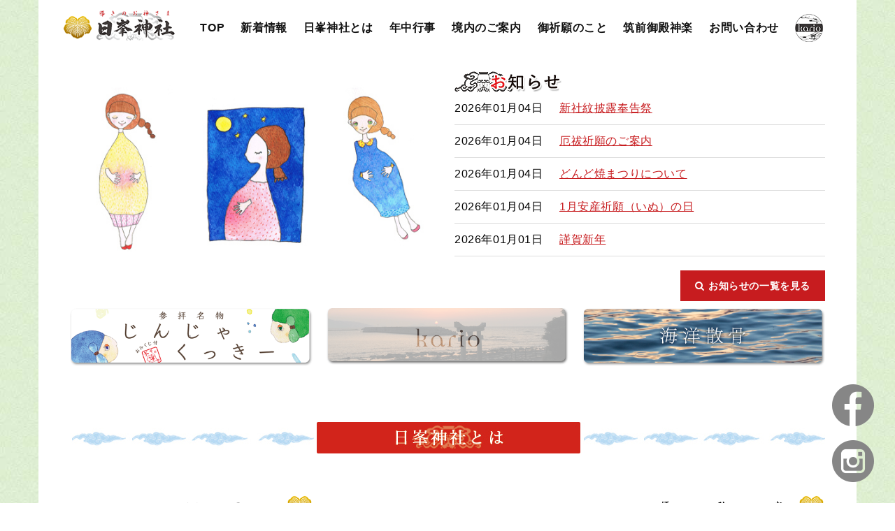

--- FILE ---
content_type: text/html; charset=UTF-8
request_url: https://www.hinominejinja.com/
body_size: 16114
content:
<!DOCTYPE html> <!--[if IE 8]><html lang="ja" class="ie8"> <![endif]--> <!--[if IE 9]><html lang="ja" class="ie9"> <![endif]--> <!--[if !IE]><!--><html lang="ja"> <!--<![endif]--><head>  <script defer src="[data-uri]"></script> <title>日峯神社ホームページ｜北九州市八幡西区浅川日ノ峯</title><meta charset="utf-8"><meta name="viewport" content="width=device-width, initial-scale=1.0"><meta name="description" content="日峯神社は創建1150年余りの歴史ある神社。 現在では人生における導きのお神様として多くの方がご参拝されます。"><meta name="facebook-domain-verification" content="g54fsmqty6lvfssbbxeye81plcngp5" /><link rel="icon" href="https://hinominejinja.com/assets/img/favicon.ico" id="favicon"><link rel="stylesheet" href="https://hinominejinja.com/assets/css/reset.css"><link href="https://maxcdn.bootstrapcdn.com/bootstrap/3.3.7/css/bootstrap.min.css" rel="stylesheet" integrity="sha384-BVYiiSIFeK1dGmJRAkycuHAHRg32OmUcww7on3RYdg4Va+PmSTsz/K68vbdEjh4u" crossorigin="anonymous"><link rel="stylesheet" href="https://ajax.googleapis.com/ajax/libs/jqueryui/1.12.1/themes/smoothness/jquery-ui.css"><link rel="stylesheet" href="https://hinominejinja.com/assets/plugins/font-awesome/css/font-awesome.min.css"><link rel="stylesheet" href="https://hinominejinja.com/assets/plugins/bootstrap/css/non-responsive.css"><link rel="stylesheet" href="https://hinominejinja.com/assets/css/style.css?ver='30259688'"><link rel="stylesheet" href="https://hinominejinja.com/assets/plugins/owl-carusel/assets/owl.carousel.min.css"><link rel="stylesheet" href="https://hinominejinja.com/assets/plugins/owl-carusel/assets/owl.theme.default.min.css"><link rel="stylesheet" href="https://hinominejinja.com/assets/plugins/blueimpGallery/css/blueimp-gallery.min.css"><link rel="stylesheet" href="https://hinominejinja.com/assets/plugins/blueimpGallery/css/blueimp-gallery-indicator.css"><div id="blueimp-gallery" class="blueimp-gallery blueimp-gallery-controls"><div class="slides"></div><h3 class="title"></h3> <a class="prev">‹</a> <a class="next">›</a> <a class="close">×</a> <a class="play-pause"></a><ol class="indicator"></ol></div><link rel="stylesheet" href="https://hinominejinja.com/assets/plugins/slick/slick.css"/><link rel="stylesheet" href="https://hinominejinja.com/assets/plugins/slick/slick-theme.css"/><link rel="stylesheet" href="https://hinominejinja.com/assets/plugins/lightbox/css/lightbox.css"/> <!--[if lt IE 9]> <script src="https://hinominejinja.com/assets/plugins/respond.js"></script> <script src="https://hinominejinja.com/assets/plugins/html5shiv.js"></script> <script src="https://hinominejinja.com/assets/plugins/placeholder-IE-fixes.js"></script> <![endif]-->  <script defer src="https://www.googletagmanager.com/gtag/js?id=UA-107701457-1"></script> <script defer src="[data-uri]"></script> <style>.banner-area a img:hover {opacity: .8; transition: .5s;}</style><meta name='robots' content='max-image-preview:large' /><link rel='dns-prefetch' href='//www.googletagmanager.com' /><style id='wp-img-auto-sizes-contain-inline-css' type='text/css'>img:is([sizes=auto i],[sizes^="auto," i]){contain-intrinsic-size:3000px 1500px}
/*# sourceURL=wp-img-auto-sizes-contain-inline-css */</style><style id='wp-block-library-inline-css' type='text/css'>:root{--wp-block-synced-color:#7a00df;--wp-block-synced-color--rgb:122,0,223;--wp-bound-block-color:var(--wp-block-synced-color);--wp-editor-canvas-background:#ddd;--wp-admin-theme-color:#007cba;--wp-admin-theme-color--rgb:0,124,186;--wp-admin-theme-color-darker-10:#006ba1;--wp-admin-theme-color-darker-10--rgb:0,107,160.5;--wp-admin-theme-color-darker-20:#005a87;--wp-admin-theme-color-darker-20--rgb:0,90,135;--wp-admin-border-width-focus:2px}@media (min-resolution:192dpi){:root{--wp-admin-border-width-focus:1.5px}}.wp-element-button{cursor:pointer}:root .has-very-light-gray-background-color{background-color:#eee}:root .has-very-dark-gray-background-color{background-color:#313131}:root .has-very-light-gray-color{color:#eee}:root .has-very-dark-gray-color{color:#313131}:root .has-vivid-green-cyan-to-vivid-cyan-blue-gradient-background{background:linear-gradient(135deg,#00d084,#0693e3)}:root .has-purple-crush-gradient-background{background:linear-gradient(135deg,#34e2e4,#4721fb 50%,#ab1dfe)}:root .has-hazy-dawn-gradient-background{background:linear-gradient(135deg,#faaca8,#dad0ec)}:root .has-subdued-olive-gradient-background{background:linear-gradient(135deg,#fafae1,#67a671)}:root .has-atomic-cream-gradient-background{background:linear-gradient(135deg,#fdd79a,#004a59)}:root .has-nightshade-gradient-background{background:linear-gradient(135deg,#330968,#31cdcf)}:root .has-midnight-gradient-background{background:linear-gradient(135deg,#020381,#2874fc)}:root{--wp--preset--font-size--normal:16px;--wp--preset--font-size--huge:42px}.has-regular-font-size{font-size:1em}.has-larger-font-size{font-size:2.625em}.has-normal-font-size{font-size:var(--wp--preset--font-size--normal)}.has-huge-font-size{font-size:var(--wp--preset--font-size--huge)}.has-text-align-center{text-align:center}.has-text-align-left{text-align:left}.has-text-align-right{text-align:right}.has-fit-text{white-space:nowrap!important}#end-resizable-editor-section{display:none}.aligncenter{clear:both}.items-justified-left{justify-content:flex-start}.items-justified-center{justify-content:center}.items-justified-right{justify-content:flex-end}.items-justified-space-between{justify-content:space-between}.screen-reader-text{border:0;clip-path:inset(50%);height:1px;margin:-1px;overflow:hidden;padding:0;position:absolute;width:1px;word-wrap:normal!important}.screen-reader-text:focus{background-color:#ddd;clip-path:none;color:#444;display:block;font-size:1em;height:auto;left:5px;line-height:normal;padding:15px 23px 14px;text-decoration:none;top:5px;width:auto;z-index:100000}html :where(.has-border-color){border-style:solid}html :where([style*=border-top-color]){border-top-style:solid}html :where([style*=border-right-color]){border-right-style:solid}html :where([style*=border-bottom-color]){border-bottom-style:solid}html :where([style*=border-left-color]){border-left-style:solid}html :where([style*=border-width]){border-style:solid}html :where([style*=border-top-width]){border-top-style:solid}html :where([style*=border-right-width]){border-right-style:solid}html :where([style*=border-bottom-width]){border-bottom-style:solid}html :where([style*=border-left-width]){border-left-style:solid}html :where(img[class*=wp-image-]){height:auto;max-width:100%}:where(figure){margin:0 0 1em}html :where(.is-position-sticky){--wp-admin--admin-bar--position-offset:var(--wp-admin--admin-bar--height,0px)}@media screen and (max-width:600px){html :where(.is-position-sticky){--wp-admin--admin-bar--position-offset:0px}}

/*# sourceURL=wp-block-library-inline-css */</style><style id='global-styles-inline-css' type='text/css'>:root{--wp--preset--aspect-ratio--square: 1;--wp--preset--aspect-ratio--4-3: 4/3;--wp--preset--aspect-ratio--3-4: 3/4;--wp--preset--aspect-ratio--3-2: 3/2;--wp--preset--aspect-ratio--2-3: 2/3;--wp--preset--aspect-ratio--16-9: 16/9;--wp--preset--aspect-ratio--9-16: 9/16;--wp--preset--color--black: #000000;--wp--preset--color--cyan-bluish-gray: #abb8c3;--wp--preset--color--white: #ffffff;--wp--preset--color--pale-pink: #f78da7;--wp--preset--color--vivid-red: #cf2e2e;--wp--preset--color--luminous-vivid-orange: #ff6900;--wp--preset--color--luminous-vivid-amber: #fcb900;--wp--preset--color--light-green-cyan: #7bdcb5;--wp--preset--color--vivid-green-cyan: #00d084;--wp--preset--color--pale-cyan-blue: #8ed1fc;--wp--preset--color--vivid-cyan-blue: #0693e3;--wp--preset--color--vivid-purple: #9b51e0;--wp--preset--gradient--vivid-cyan-blue-to-vivid-purple: linear-gradient(135deg,rgb(6,147,227) 0%,rgb(155,81,224) 100%);--wp--preset--gradient--light-green-cyan-to-vivid-green-cyan: linear-gradient(135deg,rgb(122,220,180) 0%,rgb(0,208,130) 100%);--wp--preset--gradient--luminous-vivid-amber-to-luminous-vivid-orange: linear-gradient(135deg,rgb(252,185,0) 0%,rgb(255,105,0) 100%);--wp--preset--gradient--luminous-vivid-orange-to-vivid-red: linear-gradient(135deg,rgb(255,105,0) 0%,rgb(207,46,46) 100%);--wp--preset--gradient--very-light-gray-to-cyan-bluish-gray: linear-gradient(135deg,rgb(238,238,238) 0%,rgb(169,184,195) 100%);--wp--preset--gradient--cool-to-warm-spectrum: linear-gradient(135deg,rgb(74,234,220) 0%,rgb(151,120,209) 20%,rgb(207,42,186) 40%,rgb(238,44,130) 60%,rgb(251,105,98) 80%,rgb(254,248,76) 100%);--wp--preset--gradient--blush-light-purple: linear-gradient(135deg,rgb(255,206,236) 0%,rgb(152,150,240) 100%);--wp--preset--gradient--blush-bordeaux: linear-gradient(135deg,rgb(254,205,165) 0%,rgb(254,45,45) 50%,rgb(107,0,62) 100%);--wp--preset--gradient--luminous-dusk: linear-gradient(135deg,rgb(255,203,112) 0%,rgb(199,81,192) 50%,rgb(65,88,208) 100%);--wp--preset--gradient--pale-ocean: linear-gradient(135deg,rgb(255,245,203) 0%,rgb(182,227,212) 50%,rgb(51,167,181) 100%);--wp--preset--gradient--electric-grass: linear-gradient(135deg,rgb(202,248,128) 0%,rgb(113,206,126) 100%);--wp--preset--gradient--midnight: linear-gradient(135deg,rgb(2,3,129) 0%,rgb(40,116,252) 100%);--wp--preset--font-size--small: 13px;--wp--preset--font-size--medium: 20px;--wp--preset--font-size--large: 36px;--wp--preset--font-size--x-large: 42px;--wp--preset--spacing--20: 0.44rem;--wp--preset--spacing--30: 0.67rem;--wp--preset--spacing--40: 1rem;--wp--preset--spacing--50: 1.5rem;--wp--preset--spacing--60: 2.25rem;--wp--preset--spacing--70: 3.38rem;--wp--preset--spacing--80: 5.06rem;--wp--preset--shadow--natural: 6px 6px 9px rgba(0, 0, 0, 0.2);--wp--preset--shadow--deep: 12px 12px 50px rgba(0, 0, 0, 0.4);--wp--preset--shadow--sharp: 6px 6px 0px rgba(0, 0, 0, 0.2);--wp--preset--shadow--outlined: 6px 6px 0px -3px rgb(255, 255, 255), 6px 6px rgb(0, 0, 0);--wp--preset--shadow--crisp: 6px 6px 0px rgb(0, 0, 0);}:where(.is-layout-flex){gap: 0.5em;}:where(.is-layout-grid){gap: 0.5em;}body .is-layout-flex{display: flex;}.is-layout-flex{flex-wrap: wrap;align-items: center;}.is-layout-flex > :is(*, div){margin: 0;}body .is-layout-grid{display: grid;}.is-layout-grid > :is(*, div){margin: 0;}:where(.wp-block-columns.is-layout-flex){gap: 2em;}:where(.wp-block-columns.is-layout-grid){gap: 2em;}:where(.wp-block-post-template.is-layout-flex){gap: 1.25em;}:where(.wp-block-post-template.is-layout-grid){gap: 1.25em;}.has-black-color{color: var(--wp--preset--color--black) !important;}.has-cyan-bluish-gray-color{color: var(--wp--preset--color--cyan-bluish-gray) !important;}.has-white-color{color: var(--wp--preset--color--white) !important;}.has-pale-pink-color{color: var(--wp--preset--color--pale-pink) !important;}.has-vivid-red-color{color: var(--wp--preset--color--vivid-red) !important;}.has-luminous-vivid-orange-color{color: var(--wp--preset--color--luminous-vivid-orange) !important;}.has-luminous-vivid-amber-color{color: var(--wp--preset--color--luminous-vivid-amber) !important;}.has-light-green-cyan-color{color: var(--wp--preset--color--light-green-cyan) !important;}.has-vivid-green-cyan-color{color: var(--wp--preset--color--vivid-green-cyan) !important;}.has-pale-cyan-blue-color{color: var(--wp--preset--color--pale-cyan-blue) !important;}.has-vivid-cyan-blue-color{color: var(--wp--preset--color--vivid-cyan-blue) !important;}.has-vivid-purple-color{color: var(--wp--preset--color--vivid-purple) !important;}.has-black-background-color{background-color: var(--wp--preset--color--black) !important;}.has-cyan-bluish-gray-background-color{background-color: var(--wp--preset--color--cyan-bluish-gray) !important;}.has-white-background-color{background-color: var(--wp--preset--color--white) !important;}.has-pale-pink-background-color{background-color: var(--wp--preset--color--pale-pink) !important;}.has-vivid-red-background-color{background-color: var(--wp--preset--color--vivid-red) !important;}.has-luminous-vivid-orange-background-color{background-color: var(--wp--preset--color--luminous-vivid-orange) !important;}.has-luminous-vivid-amber-background-color{background-color: var(--wp--preset--color--luminous-vivid-amber) !important;}.has-light-green-cyan-background-color{background-color: var(--wp--preset--color--light-green-cyan) !important;}.has-vivid-green-cyan-background-color{background-color: var(--wp--preset--color--vivid-green-cyan) !important;}.has-pale-cyan-blue-background-color{background-color: var(--wp--preset--color--pale-cyan-blue) !important;}.has-vivid-cyan-blue-background-color{background-color: var(--wp--preset--color--vivid-cyan-blue) !important;}.has-vivid-purple-background-color{background-color: var(--wp--preset--color--vivid-purple) !important;}.has-black-border-color{border-color: var(--wp--preset--color--black) !important;}.has-cyan-bluish-gray-border-color{border-color: var(--wp--preset--color--cyan-bluish-gray) !important;}.has-white-border-color{border-color: var(--wp--preset--color--white) !important;}.has-pale-pink-border-color{border-color: var(--wp--preset--color--pale-pink) !important;}.has-vivid-red-border-color{border-color: var(--wp--preset--color--vivid-red) !important;}.has-luminous-vivid-orange-border-color{border-color: var(--wp--preset--color--luminous-vivid-orange) !important;}.has-luminous-vivid-amber-border-color{border-color: var(--wp--preset--color--luminous-vivid-amber) !important;}.has-light-green-cyan-border-color{border-color: var(--wp--preset--color--light-green-cyan) !important;}.has-vivid-green-cyan-border-color{border-color: var(--wp--preset--color--vivid-green-cyan) !important;}.has-pale-cyan-blue-border-color{border-color: var(--wp--preset--color--pale-cyan-blue) !important;}.has-vivid-cyan-blue-border-color{border-color: var(--wp--preset--color--vivid-cyan-blue) !important;}.has-vivid-purple-border-color{border-color: var(--wp--preset--color--vivid-purple) !important;}.has-vivid-cyan-blue-to-vivid-purple-gradient-background{background: var(--wp--preset--gradient--vivid-cyan-blue-to-vivid-purple) !important;}.has-light-green-cyan-to-vivid-green-cyan-gradient-background{background: var(--wp--preset--gradient--light-green-cyan-to-vivid-green-cyan) !important;}.has-luminous-vivid-amber-to-luminous-vivid-orange-gradient-background{background: var(--wp--preset--gradient--luminous-vivid-amber-to-luminous-vivid-orange) !important;}.has-luminous-vivid-orange-to-vivid-red-gradient-background{background: var(--wp--preset--gradient--luminous-vivid-orange-to-vivid-red) !important;}.has-very-light-gray-to-cyan-bluish-gray-gradient-background{background: var(--wp--preset--gradient--very-light-gray-to-cyan-bluish-gray) !important;}.has-cool-to-warm-spectrum-gradient-background{background: var(--wp--preset--gradient--cool-to-warm-spectrum) !important;}.has-blush-light-purple-gradient-background{background: var(--wp--preset--gradient--blush-light-purple) !important;}.has-blush-bordeaux-gradient-background{background: var(--wp--preset--gradient--blush-bordeaux) !important;}.has-luminous-dusk-gradient-background{background: var(--wp--preset--gradient--luminous-dusk) !important;}.has-pale-ocean-gradient-background{background: var(--wp--preset--gradient--pale-ocean) !important;}.has-electric-grass-gradient-background{background: var(--wp--preset--gradient--electric-grass) !important;}.has-midnight-gradient-background{background: var(--wp--preset--gradient--midnight) !important;}.has-small-font-size{font-size: var(--wp--preset--font-size--small) !important;}.has-medium-font-size{font-size: var(--wp--preset--font-size--medium) !important;}.has-large-font-size{font-size: var(--wp--preset--font-size--large) !important;}.has-x-large-font-size{font-size: var(--wp--preset--font-size--x-large) !important;}
/*# sourceURL=global-styles-inline-css */</style><style id='classic-theme-styles-inline-css' type='text/css'>/*! This file is auto-generated */
.wp-block-button__link{color:#fff;background-color:#32373c;border-radius:9999px;box-shadow:none;text-decoration:none;padding:calc(.667em + 2px) calc(1.333em + 2px);font-size:1.125em}.wp-block-file__button{background:#32373c;color:#fff;text-decoration:none}
/*# sourceURL=/wp-includes/css/classic-themes.min.css */</style>
 <script defer type="text/javascript" src="https://www.googletagmanager.com/gtag/js?id=GT-NMCJDDLK" id="google_gtagjs-js"></script> <script defer id="google_gtagjs-js-after" src="[data-uri]"></script> <link rel="https://api.w.org/" href="https://hinominejinja.com/wp-json/" /><meta name="generator" content="Site Kit by Google 1.170.0" /><style type="text/css" id="wp-custom-css">.row.banner-area {display: flex;}

@media only screen and (max-width: 680px){
	.row.banner-area {display: block;}
}</style></head><body data-spy="scroll" data-target="#navbar-scrollspy"> <noscript><iframe src="https://www.googletagmanager.com/ns.html?id=GTM-TWQW8L5J"
height="0" width="0" style="display:none;visibility:hidden"></iframe></noscript><div class="wrapper"><div id="btn-sns"><div class="mb-20"> <a href="https://www.facebook.com/hinominejinja/" target="_blank"><img src="https://hinominejinja.com/assets/img/icon-facebook.png"></a></div><div> <a href="https://www.instagram.com/hinominejinja.official/" target="_blank"><img src="https://hinominejinja.com/assets/img/icon-instagram.png"></a></div></div><div id="navbar-scrollspy" class="header" data-scroll-header><div class="navbar navbar-default navbar-fixed-top" role="navigation"><div class="container"><div class="row"><div class="col-xs-2 no-padding"> <a class="navbar-brand" href="https://hinominejinja.com"> <img src="https://hinominejinja.com/assets/img/logo.png"> </a></div><div class="col-xs-10 no-padding mt-10"><ul class="nav navbar-nav gothic"><li> <a href="#" data-scroll>TOP</a></li><li > <a href="https://hinominejinja.com/topics">新着情報</a></li><li> <a href="#about" data-scroll>日峯神社とは</a></li><li> <a href="#gyouji" data-scroll>年中行事</a></li><li> <a href="#keidai" data-scroll>境内のご案内</a></li><li> <a href="#kigan" data-scroll>御祈願のこと</a></li><li > <a href="https://hinominejinja.com/kagura">筑前御殿神楽</a></li><li> <a href="#contact" data-scroll>お問い合わせ</a></li><li><a href="https://note.com/kariojinja/" target="_blank"><img src="https://hinominejinja.com/assets/img/logo-kario.png"></a></li></ul></div></div></div></div></div><div class="container pt-10"><div class="row"><div class="col-md-6 no-padding"><div id="owl-demo" class="owl-carousel"><div><img src="https://hinominejinja.com/assets/img/slider-anzan.jpg" alt="安産祈願"></div><div><img src="https://hinominejinja.com/assets/img/slider-hatsumiya.jpg" alt="初宮詣"></div><div><img src="https://hinominejinja.com/assets/img/slider-753.jpg" alt="七五三詣"></div><div><img src="https://hinominejinja.com/assets/img/slider-nyuugaku.jpg" alt="入学と卒業の奉告祈願"></div><div><img src="https://hinominejinja.com/assets/img/slider-seijin.jpg" alt="成人奉告祈願"></div><div><img src="https://hinominejinja.com/assets/img/slider-kekkon.jpg" alt="結婚式"></div><div><img src="https://hinominejinja.com/assets/img/slider-yakubarai.jpg" alt="厄払い"></div><div><img src="https://hinominejinja.com/assets/img/slider-kanreki.jpg" alt="還暦祝"></div><div><img src="https://hinominejinja.com/assets/img/slider-last.jpg" alt="導きのお神さま 日峯神社"></div></div></div><div id="topics-top" class="col-md-6 gothic"> <img src="https://hinominejinja.com/assets/img/title-topics.png" alt="日峯神社からのお知らせ"><div><dl><dt>2026年01月04日</dt><dd><a href="https://hinominejinja.com/topics#">新社紋披露奉告祭</a></dd></dl><dl><dt>2026年01月04日</dt><dd><a href="https://hinominejinja.com/topics#">厄祓祈願のご案内</a></dd></dl><dl><dt>2026年01月04日</dt><dd><a href="https://hinominejinja.com/topics#">どんど焼まつりについて</a></dd></dl><dl><dt>2026年01月04日</dt><dd><a href="https://hinominejinja.com/topics#">1月安産祈願（いぬ）の日</a></dd></dl><dl><dt>2026年01月01日</dt><dd><a href="https://hinominejinja.com/topics#">謹賀新年</a></dd></dl></div><div class="text-right"> <a href="https://hinominejinja.com/topics" class="btn btn-red mt-20"><i class="fa fa-search mr-5"></i>お知らせの一覧を見る</a></div></div></div></div><div class="container mt-10"><div class="row banner-area"><div class="col-md-6"> <a href="https://note.com/hinominejinja/n/nf7ed9a3eb600" target="_blank"><img src="https://hinominejinja.com/assets/img/banner-jinjya.png" class="img-responsive" alt="日峯神社第三十二代宮司のご令室が、『神社に何か名物をっ！』と考え発案したクッキー。神社と生姜（ジンジャー）を語呂合わせしたネーミング同様、実際に生姜も入っており全て天然素材。一つ一つ丁寧に手作りで製造したクッキーとなります。"></a></div><div class="col-md-6"> <a href="https://note.com/kariojinja" target="_blank"><img src="https://hinominejinja.com/assets/img/banner-kario.png" class="img-responsive" alt="福岡県遠賀郡芦屋町山鹿に鎮座する古社狩尾神社の再建を目的とし、それと共に須賀神社（芦屋町山鹿）・日峯神社（北九州市八幡西区）の護持運営を支える為に生まれたブランドです。"></a></div><div class="col-md-6"> <a href="https://hinominejinja.com/kaiyousankotsu/" target="_blank"><img src="https://hinominejinja.com/wp/wp-content/uploads/2025/07/banner-kaiyousankotsu-1.png" class="img-responsive" alt="海洋散骨 | 創建1150年余りの歴史ある神社、北九州・日峯神社の海洋散骨。神職が祈りと共に執り行う、安心と敬意に満ちた新しい葬送のかたち。"></a></div></div></div><section id="about"><div class="container"><div class="headline"> <img src="https://hinominejinja.com/assets/img/title-about.jpg" alt="日峯神社とは" class="img-responsive"></div></div><div class="container clearfix" style="background:url(assets/img/about-bkg.png) center center no-repeat;"><div class="inner clearfix"><div class="saijin vertical"><div class="h2-headline"> <img src="https://hinominejinja.com/assets/img/h2-mark.png" alt="祭　神"><h2>祭　神</h2></div><div class="ml-20"><h3><ruby>大日霊貴命<rt>おおひるめのむちのみこと</rt></ruby></h3><p class="description">（天照大神の別名。八紘に光を授け、世を明るくする神徳の神。）</p></div><div class="ml-20"><h3><ruby>彦火々出見命<rt>ひこほほでみのみこと</rt></ruby></h3><p class="description">（瓊瓊杵命の第三子。陸上産業の幸を得、授けたまふ神。）</p></div><div><h3><ruby>火酢芹命<rt>ほすせりのみこと</rt></ruby></h3><p class="description">（産業の神。彦火々出見命の兄で海上の幸を得、授けたまふ神。）</p></div></div><div class="yuisyo vertical"><div class="h2-headline"> <img src="https://hinominejinja.com/assets/img/h2-mark.png" alt="由　緒"><h2>由　緒</h2></div><p> 社記によれば、貞観二（西暦八六〇）年九月、隠岐島焼火神社の神、大日霊貴命を日峯山山上に勧請し、彦火々出見命・火酢芹命の二柱の神を御鎮斎したのが日峯神社の創祀とされています。
 神殿は山上にありましたが参拝に不便なことから、宝暦十（西暦一七六〇）年日峯山を上宮、この地を下宮とし、三柱の神を下宮に勧請いたしました。</p><p> 日峯神社は、海上交通安全の神として永きに渡り崇敬されており、また今日では、交通安全・商売繁盛・家内安全・人生儀礼（初宮詣や厄祓など）の神として遠近の信仰が厚く、十月十八日の大祭日には神楽を奉納し、祭祀を絶やすことなく歴史と文化を守り伝えています。</p></div></div><div class="inner clearfix"><div class="engi vertical"><div class="h2-headline"> <img src="https://hinominejinja.com/assets/img/h2-mark.png" alt="縁　起"><h2>縁　起</h2></div><p> 往昔隠岐国焼火神社の一時神（大日霊貴命）が日峯の山上に降臨し、朝夕三つの岩（琵琶岩・上臈岩・国見岩）に腰掛け、琵琶を弾いて四方を鎮められていました。ある暗夜、海上往来の諸船が暴風に遭い、四方を深い霧で覆われた際、船上で身を清め日峯の神に深く祈念すると、不思議にも日峯山の山上に火が現れこの船を遭難から導き助けられました。この辺りの漁師達は、この神火の導きによって遭難を免れたことが度々あり、神明の奇しく妙であることを感じ、海上安全の神として深く崇敬していました。</p><p> また、海幸彦山幸彦神話の一説に、「弟の彦火々出見命が兄である火酢芹命と猟具を取り替えて魚釣りをしていると釣針を無くしてしまい、これを探す為に海辺をさまよっていた」とあります。
 日峯山周辺は、往昔は海辺であり、山の南方には貝殻山（貝塚）という小山があったことから、彦火々出見命がさまよっていた際に、この日峯の地も訪れたと伝えられています。</p></div><div class="marks vertical"><div class="marks-1"> <img src="https://hinominejinja.com/assets/img/about-img-1.jpg" style="display: inline-block;" alt="蔦"><p>蔦は生命力の強い縁起のよい植物であることから、この紋は繁栄を表す意味を持っています。</p></div><div class="marks-2"> <img src="https://hinominejinja.com/assets/img/about-img-2.jpg" alt="導き紋"><p>日峯のお神様が海上にて深い霧で覆われ遭難した船を神火により導き助けたという縁起書の一説を元に製作された紋。</p></div></div></div></div><div class="container reizan clearfix"><div class="inner"><div class="col-md-5"> <img src="https://hinominejinja.com/assets/img/about-img-3.jpg" class="img-responsive" alt="霊山日峯山"></div><div class="col-md-7 vertical"><div class="h2-headline"> <img src="https://hinominejinja.com/assets/img/h2-mark.png" alt="霊山日峯山"><h2>霊山日峯山</h2></div><div><p class=""> 上宮である日峯山は標高約百十三メートル、古来は北部九州唯一の火山系に属しており往時は盛んに火山活動があり、噴煙は玄海を隔てて洋上を遠く壱岐対馬は愚か唐国までも照らし、日韓航行の船舶に対し自然の灯台となっていました。</p><p> また近年まで、玄界灘・洞海湾の入船出船の目標にもなっていました。</p><p class=""> 山の頂上付近に鎮座する三つの岩（琵琶岩・上臈岩・国見岩）のうち、東南に鎮座していた上臈岩は、日峯配水池築造のため、昭和五十五（西暦一九八〇）年二月二十三日、今の境内地に祭祀いたしました。</p><p class=""> 上宮と下宮は山続きで繋がっていましたが、市の宅地開発により分断され、<br>現在は上宮への参道入口が別の場所となっています。</p></div></div></div></div><div class="container iseki clearfix"><div class="inner"><div class="col-md-5"> <img src="https://hinominejinja.com/assets/img/about-img-4-2.jpg" class="img-responsive" alt="上臈岩と日峯山祭祀遺跡"></div><div class="col-md-7 vertical"><div class="h2-headline"> <img src="https://hinominejinja.com/assets/img/h2-mark.png"><h2>上臈岩と日峯山祭祀遺跡</h2></div><div><p>上臈岩を上宮（日峯山）から下宮の境内地に移す際、日峯山の遺跡調査が行われました。調査の結果、三輪山（奈良県）・箱根山（神奈川県）・宝満山（福岡県）等と同様の、山頂に立地する古代祭祀遺跡と確認されました。</p><p>またこの岩の前で祭祀を行っていたことも判明し、山頂直下型の盤座祭祀遺跡も確認されました。</p><p>この様な遺跡は全国的に見ても少なく、考古学の世界では今日に於いても大変貴重な資料となっています。</p><p>長い時間を超え、その時代の人々によって守られてきた上臈岩。</p><p>心を静めお参りしお神様の導きをいただきませんか。</p></div></div></div></div><div class="container"><div id="links" class="links"><div class="col-xs-2 img-wrapper"> <a href="https://hinominejinja.com/wp/wp-content/uploads/2017/06/ded85ba3423b150ebaa5cf9011a0ed95.jpg"  title="上宮日峯山からの眺め1" > <img src="https://hinominejinja.com/wp/wp-content/uploads/2017/06/ded85ba3423b150ebaa5cf9011a0ed95-180x135.jpg"  alt="上宮日峯山からの眺め1"  class="img-responsive"> </a></div><div class="col-xs-2 img-wrapper"> <a href="https://hinominejinja.com/wp/wp-content/uploads/2017/06/1c643d5bbac5d7a27ddb1f43d0d47b37.jpg"  title="上宮日峯山からの眺め2" > <img src="https://hinominejinja.com/wp/wp-content/uploads/2017/06/1c643d5bbac5d7a27ddb1f43d0d47b37-180x135.jpg"  alt="上宮日峯山からの眺め2"  class="img-responsive"> </a></div><div class="col-xs-2 img-wrapper"> <a href="https://hinominejinja.com/wp/wp-content/uploads/2017/06/9410616c67b523c9b611884b25b6229a.jpg"  title="上宮日峯山からの眺め3" > <img src="https://hinominejinja.com/wp/wp-content/uploads/2017/06/9410616c67b523c9b611884b25b6229a-180x135.jpg"  alt="上宮日峯山からの眺め3"  class="img-responsive"> </a></div><div class="col-xs-2 img-wrapper"> <a href="https://hinominejinja.com/wp/wp-content/uploads/2017/06/hinomine-yama-5.jpg" > <img src="https://hinominejinja.com/wp/wp-content/uploads/2017/06/hinomine-yama-5-180x135.jpg"  class="img-responsive"> </a></div><div class="col-xs-2 img-wrapper"> <a href="https://hinominejinja.com/wp/wp-content/uploads/2017/06/244cffaf17b0de01621b3a6bf0eba84d.jpg"  title="上宮石碑" > <img src="https://hinominejinja.com/wp/wp-content/uploads/2017/06/244cffaf17b0de01621b3a6bf0eba84d-180x135.jpg"  alt="上宮石碑"  class="img-responsive"> </a></div><div class="col-xs-2 img-wrapper"> <a href="https://hinominejinja.com/wp/wp-content/uploads/2017/06/d40deff474d7cdca1f2cae223130e03f.jpg"  title="下宮に移設された導きの上臈岩" > <img src="https://hinominejinja.com/wp/wp-content/uploads/2017/06/d40deff474d7cdca1f2cae223130e03f-180x135.jpg"  alt="下宮に移設された導きの上臈岩"  class="img-responsive"> </a></div></div></div></section><section id="gyouji"><div class="container"><div class="headline"><h1><img src="assets/img/title-gyouji.jpg" alt="年中行事" class="img-responsive"></h1></div><div class="col-md-12"><div class="vertical inner"><div class="h2-headline"> <img src="assets/img/h2-mark.png" alt="令和八年　祭典日程"><h2>令和八年　祭典日程</h2></div><div class="inner-block"><h3>歳旦祭</h3><p> 一月二日（金）　祭典：午前十時</p></div><div class="inner-block"><h3>鈴開祭</h3><p> 三月二十八日（土）　祭典：午前十時<br /> ■神輿渡御・ひのみね縁日・雅太鼓奉奏</p></div><div class="inner-block"><h3>お獅子祭（茅の輪くぐり神事）</h3><p> 七月二十日（月）　祭典：午後六時<br /> ■子供神輿渡御（十六時〜十七時予定）<br /> ■茅の輪くぐり（十八時三十分）・ひのみね縁日（十一時〜二十時予定）</p></div><div class="inner-block"><h3>放生会</h3><p> 九月十八日（金）　祭典：午前十時　</p></div><div class="inner-block"><h3>秋季例大祭（宮日祭） ※神楽奉納</h3><p> 十月十八日（日）　祭典：午後六時<br /> ■浦安舞（十八時五十分）・折尾神楽奉納（十九時〜二十一時）・餅まき<br /> ■神輿渡御・ひのみね縁日（十六時〜二十一時）</p></div><div class="inner-block"><h3>七五三祭</h3><p> 七五三ご祈願について：十一月の土・日曜・十五日は、午前十時〜午後三時までの祈願については予約不要です。その他の日は通常通り事前にお電話でのご予約となります。</p></div><div class="inner-block"><h3>鈴閉祭</h3><p> 十二月十八日（金）　祭典：午前十時</p></div></div></div></div></section><section id="keidai"><div class="container"><div class="headline"><h1><img src="https://hinominejinja.com/assets/img/title-keidai.jpg" alt="境内のご案内" class="img-responsive"></h1></div><div class="mb-20" style="border:solid 1px #eee"> <img src="https://hinominejinja.com/assets/img/map.jpg" class="img-responsive"></div><div class="galley-2"><div id="links2" class="links2"><div class="col-md-12"><div class="row"><div class="col-xs-2 img-wrapper"> <a href="https://hinominejinja.com/wp/wp-content/uploads/2019/03/IMG_3756.jpg"  title="平成31年　境内の桜1" > <img src="https://hinominejinja.com/wp/wp-content/uploads/2019/03/IMG_3756-180x135.jpg"  alt="平成31年　境内の桜1"  class="img-responsive"> </a></div><div class="col-xs-2 img-wrapper"> <a href="https://hinominejinja.com/wp/wp-content/uploads/2017/06/IMG_3840.jpg"  title="平成31年　境内の桜2" > <img src="https://hinominejinja.com/wp/wp-content/uploads/2017/06/IMG_3840-180x135.jpg"  alt="平成31年　境内の桜2"  class="img-responsive"> </a></div><div class="col-xs-2 img-wrapper"> <a href="https://hinominejinja.com/wp/wp-content/uploads/2017/06/IMG_3793.jpg"  title="平成31年　境内の桜ライトアップ" > <img src="https://hinominejinja.com/wp/wp-content/uploads/2017/06/IMG_3793-180x135.jpg"  alt="平成31年　境内の桜ライトアップ"  class="img-responsive"> </a></div><div class="col-xs-2 img-wrapper"> <a href="https://hinominejinja.com/wp/wp-content/uploads/2017/06/IMG_1938.jpg"  title="御獅子祭" > <img src="https://hinominejinja.com/wp/wp-content/uploads/2017/06/IMG_1938-180x135.jpg"  alt="御獅子祭"  class="img-responsive"> </a></div><div class="col-xs-2 img-wrapper"> <a href="https://hinominejinja.com/wp/wp-content/uploads/2017/06/galley-5.jpg"  title="御獅子祭時、茅の輪くぐり神事" > <img src="https://hinominejinja.com/wp/wp-content/uploads/2017/06/galley-5-180x135.jpg"  alt="御獅子祭時、茅の輪くぐり神事"  class="img-responsive"> </a></div><div class="col-xs-2 img-wrapper"> <a href="https://hinominejinja.com/wp/wp-content/uploads/2017/06/0a67c9b2e342b1e69b88d7b800d4171b.jpg"  title="令和4年宮日祭時、浦安舞奉納" > <img src="https://hinominejinja.com/wp/wp-content/uploads/2017/06/0a67c9b2e342b1e69b88d7b800d4171b-180x135.jpg"  alt="令和4年宮日祭時、浦安舞奉納"  class="img-responsive"> </a></div><div class="col-xs-2 img-wrapper"> <a href="https://hinominejinja.com/wp/wp-content/uploads/2017/06/1068772bdb74c6c09f44cd5e6fb922f8.jpg"  title="令和4年宮日祭時、浦安舞奉納" > <img src="https://hinominejinja.com/wp/wp-content/uploads/2017/06/1068772bdb74c6c09f44cd5e6fb922f8-180x135.jpg"  alt="令和4年宮日祭時、浦安舞奉納"  class="img-responsive"> </a></div><div class="col-xs-2 img-wrapper"> <a href="https://hinominejinja.com/wp/wp-content/uploads/2017/06/0154d4f01b666ecb7d02f51e75b685ce.jpg"  title="令和4年宮日祭・御大典記念事業竣工奉告祭" > <img src="https://hinominejinja.com/wp/wp-content/uploads/2017/06/0154d4f01b666ecb7d02f51e75b685ce-180x135.jpg"  alt="令和4年宮日祭・御大典記念事業竣工奉告祭"  class="img-responsive"> </a></div><div class="col-xs-2 img-wrapper"> <a href="https://hinominejinja.com/wp/wp-content/uploads/2017/06/3d0a77a6ce0ae7835f738cb41966dca5.jpg"  title="令和4年宮日祭時、神輿渡御" > <img src="https://hinominejinja.com/wp/wp-content/uploads/2017/06/3d0a77a6ce0ae7835f738cb41966dca5-180x135.jpg"  alt="令和4年宮日祭時、神輿渡御"  class="img-responsive"> </a></div><div class="col-xs-2 img-wrapper"> <a href="https://hinominejinja.com/wp/wp-content/uploads/2017/06/a7a87bd3f2102383941083020c3ce821.jpg"  title="令和4年宮日祭時、餅まき" > <img src="https://hinominejinja.com/wp/wp-content/uploads/2017/06/a7a87bd3f2102383941083020c3ce821-180x135.jpg"  alt="令和4年宮日祭時、餅まき"  class="img-responsive"> </a></div><div class="col-xs-2 img-wrapper"> <a href="https://hinominejinja.com/wp/wp-content/uploads/2017/06/4e25db137602a1cabba99010250e1ffd.jpg"  title="令和4年宮日祭時、折尾神楽奉納" > <img src="https://hinominejinja.com/wp/wp-content/uploads/2017/06/4e25db137602a1cabba99010250e1ffd-180x135.jpg"  alt="令和4年宮日祭時、折尾神楽奉納"  class="img-responsive"> </a></div><div class="col-xs-2 img-wrapper"> <a href="https://hinominejinja.com/wp/wp-content/uploads/2017/06/d40c4736d6d0b1cfc2340849ce8a63af.jpg"  title="令和4年、境内のモミジ" > <img src="https://hinominejinja.com/wp/wp-content/uploads/2017/06/d40c4736d6d0b1cfc2340849ce8a63af-180x135.jpg"  alt="令和4年、境内のモミジ"  class="img-responsive"> </a></div></div></div></div></div></div></section><section id="kigan" class="gothic"><div class="container"><div class="headline"> <img src="https://hinominejinja.com/assets/img/title-kigan.jpg" alt="御祈願のこと" class="img-responsive"></div><div class="col-md-10 col-md-offset-1"><div class="clearfix mb-40 uketsuke-inner"><div style="text-align: center"> <img src="https://hinominejinja.com/assets/img/title-kigan-uketsuke.png" class="mb-20" alt="祈願受付時間"></div><div><h3 style="margin-left: 0;">午前9時より午後5時まで</h3><p>※外祭（地鎮祭や家祓いなど）で留守にしていることがありますので、ご祈願は必ずお電話にてお申込み下さい。</p><p>※正月（元旦～三日）及び七五三期間（毎年ポスターにて日時を掲示しています）のご祈願は電話予約無しで、社務所にて随時受付ています。</p><p>※会社・団体様は、事前にお電話にてお申込み下さい。</p></div></div><div class="clearfix mb-40 hatsuho-inner"><div style="text-align: center" class="mt-20"> <img src="https://hinominejinja.com/assets/img/title-kigan-hatsuho.png" class="mb-20" alt="祈願初穂料について"></div><div><h3 style="margin-left: 0;line-height: 1.6;font-size:18px">御祈願料は御初穂料と云いお気持ちで納めるものですが、当社では個人様の場合、五千円から一万円程度が一般的です。</h3><p>※会社・団体様のご祈願、結婚式・外祭（地鎮祭や家祓いなど）・神葬祭については、お電話にてお問い合せ下さい。</p></div></div><div class="clearfix kigan-inner mb-40"><div style="text-align: center" class="mt-20"> <img src="https://hinominejinja.com/assets/img/title-kigan-naiyou.png" class="mb-20" alt="祈願内容"></div><table class="table"><tr><th>家内安全</th><td>家族そろって健やかに、それぞれの生業に励まれますように</td></tr><tr><th>車祓・交通安全</th><td>車を購入された際、心新たに安全運転を誓い、無事故でありますように</td></tr><tr><th>厄除開運</th><td>何かと滞りがちである障りを除き、運が開かれますように</td></tr><tr><th>心願成就</th><td>心に期するところの願いが障りなく達せられますように</td></tr><tr><th>心身健全</th><td>からだも心も健やかでありますように</td></tr><tr><th>合格祈願</th><td>いろいろな試験に挑戦する力と合格への支えを頂きますように</td></tr><tr><th>方位除祈願</th><td>生まれ年によって持つ「星回り」のこと。災いを避け、無事に過ごせますように</td></tr><tr><th>病気平癒</th><td>良い医薬に恵まれ、生命力回復の力添えを頂きますように</td></tr><tr><th>会社・事業所・団体など</span></th><td>社運隆昌 / 商売繁盛 / 社内安全 / 業績向上 / 目標達成 / 工事安全</td></tr></table><p> その他、良縁・子授祈願など願意のお申し出に応じて承ります。<br> ご祈願を通じて気力・生命力の回復を頂き、健やかに生業にご精励いただきますようご祈念致します。<br> <span style="color:#ce0b0b">※安産祈願・初宮詣り・七五三などの人生儀礼御祈願については<span style="background: #ce0b0b;color:#fff;text-decoration: none"><a href="#girei" data-scroll style="color:#fff;text-decoration: none"><b>『人生儀礼のご祈願について』</b></a></span>をご覧下さい。</span></p></div><div class="clearfix kensetsu-inner mb-40"><div style="text-align: center" class="mt-20"> <img src="https://hinominejinja.com/assets/img/title-kigan-kensetsu.png" class="mb-20"></div><table class="table table-3"><tr><th>地鎮祭</th><td>家を建てるにあたり、その土地の神様をまつり、土地を祓い工事の無事安全を祈る祭です。</td></tr><tr><th>上棟祭</th><td>家屋の守護神や工匠の神様をまつり、末永く新築された建物に災いがないように祈る祭です。</td></tr><tr><th>竣工祭</th><td>工事が無事終了し家が完成したことを神様に奉告し、家庭の平安を祈る祭です。</td></tr></table><p> その他、神棚祓い・新築住宅祓い・家屋解体祓い・中古住宅祓い・増改築祓い・井戸祓い・池祓い・樹木伐採祓いなど、お申し出に応じて承ります。</p></div></div></div><div class="container"><div id="girei" class="clearfix"><div class="col-md-10 col-md-offset-1"><div style="text-align: center" class="mt-20"> <img src="https://hinominejinja.com/assets/img/title-kigan-girei.png" class="mb-20" alt="人生儀礼のご祈願について"></div><p style="background:url(https://hinominejinja.com/assets/img/bg7.jpg);border:solid 1px #eeeh;padding: 20px;text-align: center"> 人生儀礼とは、人生の節目ごとに行われるお祝いや感謝の儀式のこと。<br> 神社においての人生儀礼は安産祈願から始まり、お宮参り・七五三・厄払・結婚式と続きます。<br> 人生における節目のご祈願を受け、日々に感謝いたしませんか。<br> <span style="font-size: 13px;">※ご祈願は事前予約（正月・七五三期間除く）となっています。</span></p></div><div class="clearfix"></div><div class="mt-30"><ul class="girei-slider"><li><h3 class="inline">安産祈願</h3> <a href="https://hinominejinja.com/wp/wp-content/uploads/2017/09/6903de78c9c562ed68ff5acacb950b25.png" class="btn btn-girei" data-lightbox="image-1" data-title="戌の日"><i class="fa fa-search mr-5"></i>戌の日を確認する</a><p> 赤ちゃんが健康で無事に生れますよう、母親が妊娠五ヶ月目の戌（いぬ）の日に神社で安産を祈願します。</p> <img src="https://hinominejinja.com/wp/wp-content/uploads/2017/09/girei-anzan.jpg" class="img-responsive" alt="安産祈願 - 赤ちゃんが健康で無事に生れますよう、母親が妊娠五ヶ月目の戌（いぬ）の日に神社で安産を祈願します。"></li><li><h3>初宮詣</h3><p> 生後男児三十一日目・女児三十三日目に産土様（お住まいの土地の神さまを祭る神社）や特に尊敬する神社にお宮参りし、無事な出産の加護に感謝し、赤ちゃんがすくすくと育つようにお祈りします。</p> <img src="https://hinominejinja.com/wp/wp-content/uploads/2017/09/girei-hatsumiya.jpg" class="img-responsive" alt="初宮詣 - 生後男児三十一日目・女児三十三日目に産土様（お住まいの土地の神さまを祭る神社）や特に尊敬する神社にお宮参りし、無事な出産の加護に感謝し、赤ちゃんがすくすくと育つようにお祈りします。"></li><li><h3>七五三</h3><p> 古くは男女三歳で神直（かみおき）、男子五歳で袴儀、女子七歳で紐解（ひもとき）と称したお祝いの儀式です。<br /> 今日では十一月十五日に身を清め、産土神社や崇敬する神社へ参拝し、これ迄見守って頂いた神様へのお礼と今後の健やかな成長をお祈りします。</p> <img src="https://hinominejinja.com/wp/wp-content/uploads/2017/09/girei-753.jpg" class="img-responsive" alt="七五三 - 古くは男女三歳で神直（かみおき）、男子五歳で袴儀、女子七歳で紐解（ひもとき）と称したお祝いの儀式です。
今日では十一月十五日に身を清め、産土神社や崇敬する神社へ参拝し、これ迄見守って頂いた神様へのお礼と今後の健やかな成長をお祈りします。"></li><li><h3>入学と卒業の奉告祈願</h3><p> 幼稚園から大学までの教育課程の節目は人生における大切な時期です。<br /> 入学の喜びや卒業のお礼に神社へ奉告参拝し、大神様の一層のご加護を頂きましょう。<br /> 常に健康で自己を発揮し、世の中や人の為に活躍し、国や社会に尽くせる人となるようにお祈りしましょう。</p> <img src="https://hinominejinja.com/wp/wp-content/uploads/2017/09/girei-nyuugaku.jpg" class="img-responsive" alt="入学と卒業の奉告祈願 - 幼稚園から大学までの教育課程の節目は人生における大切な時期です。
入学の喜びや卒業のお礼に神社へ奉告参拝し、大神様の一層のご加護を頂きましょう。
常に健康で自己を発揮し、世の中や人の為に活躍し、国や社会に尽くせる人となるようにお祈りしましょう。"></li><li><h3>成人奉告祈願</h3><p> 成人を祝う儀式は古くは男子の元服、女子の裳着などで自主独立を促すものでした。成人の日と定められたのは昭和二十三年からで、大人の仲間入りを祝い励まします。<br /> 成人者は周囲の期待に応えるように更に自覚を深め、立派な国民となるようにご神前に奉告参拝して誓いを新たに致しましょう。</p> <img src="https://hinominejinja.com/wp/wp-content/uploads/2017/09/girei-seijin.jpg" class="img-responsive" alt="成人奉告祈願 - 成人を祝う儀式は古くは男子の元服、女子の裳着などで自主独立を促すものでした。成人の日と定められたのは昭和二十三年からで、大人の仲間入りを祝い励まします。
成人者は周囲の期待に応えるように更に自覚を深め、立派な国民となるようにご神前に奉告参拝して誓いを新たに致しましょう。"></li><li><h3>結婚式</h3><p> 縁あって結ばれた新郎新婦の新しい門出を祝います。<br /> 御神前で厳粛に式を挙げ、三三九度の献杯をかさね、夫婦が幾久しく幸せで心豊かな家庭を築くことを神前に誓います。</p> <img src="https://hinominejinja.com/wp/wp-content/uploads/2017/09/girei-kekkon.jpg" class="img-responsive" alt="結婚式 - 縁あって結ばれた新郎新婦の新しい門出を祝います。
御神前で厳粛に式を挙げ、三三九度の献杯をかさね、夫婦が幾久しく幸せで心豊かな家庭を築くことを神前に誓います。"></li><li><h3 class="inline">厄祓い</h3> <a href="https://hinominejinja.com/wp/wp-content/uploads/2017/09/a2eabb485eae5dc47edc400673b141c3-1024x577.png" class="btn btn-girei" data-lightbox="image-1" data-title="厄年表"><i class="fa fa-search mr-5"></i>厄年表を確認する</a><p> 厄年は一定の年齢に達し、社会的にも重要な役割を担う様になる頃、それとともに心身の疲労・病気・災厄が起こりやすくなり、人生の転換期として注意すべき年廻りや生涯の一つの節目として、自覚と慎みが必要な時期であります。災厄に遭わないように心掛け、年頭には神社にお参りし厄祓の祈願祭を行います。</p> <img src="https://hinominejinja.com/wp/wp-content/uploads/2017/09/girei-yakubarai.jpg" class="img-responsive" alt="厄祓い - 厄年は一定の年齢に達し、社会的にも重要な役割を担う様になる頃、それとともに心身の疲労・病気・災厄が起こりやすくなり、人生の転換期として注意すべき年廻りや生涯の一つの節目として、自覚と慎みが必要な時期であります。災厄に遭わないように心掛け、年頭には神社にお参りし厄祓の祈願祭を行います。"></li><li><h3>還暦祝</h3><p> 男女数え六十一歳を祝う古くからの美風です。<br /> 太陽暦では十干、十二支、の組み合わせが六十年目毎にもとに還るので本卦がえりとも、第二の誕生を迎えるとも云い、神社へ参拝して感謝の誠を捧げ、心新たにお祝いしましょう。<br /> 更に七十歳は古希、七十七歳は喜寿、八十歳は傘寿、八十八歳は米寿、九十歳は卒寿、九十九歳は白寿、百歳は上寿などと称し、寿祭として奉告参拝しお祝いします。</p> <img src="https://hinominejinja.com/wp/wp-content/uploads/2017/09/girei-kanreki.jpg" class="img-responsive" alt="還暦祝 - 男女数え六十一歳を祝う古くからの美風です。
太陽暦では十干、十二支、の組み合わせが六十年目毎にもとに還るので本卦がえりとも、第二の誕生を迎えるとも云い、神社へ参拝して感謝の誠を捧げ、心新たにお祝いしましょう。
更に七十歳は古希、七十七歳は喜寿、八十歳は傘寿、八十八歳は米寿、九十歳は卒寿、九十九歳は白寿、百歳は上寿などと称し、寿祭として奉告参拝しお祝いします。"></li></ul></div></div></div></section><section id="contact" class="gothic pb-0"><div class="container mb-40"><div class="headline"><h1><img src="https://hinominejinja.com/assets/img/title-contact.jpg" alt="お問い合わせ・所在地" class="img-responsive"></h1></div><div class="clearfix"><div class="col-md-12"><div class="col-md-6 text-center"><h2 class="mb-10">所在地・電話番号</h2><p> <span class="small">〒807-0876</span><br> 北九州市八幡西区浅川日の峯1丁目8番8号<br> <span class="large">電話：093-603-1775</span></p></div><div class="col-md-6 text-center business-hour"><h2 class="mb-10">通年社務時間</h2><p> <span class="large">午前9時より午後5時まで</span><br> <span class="small" style="line-height: 1.4">※外祭（地鎮祭等）で不在の場合がありますので、<br>ご祈祷は事前にお電話でお申込みください。</span></p></div></div></div></div><div class="container"> <iframe src="https://www.google.com/maps/embed?pb=!1m14!1m8!1m3!1d13249.644986029502!2d130.698456!3d33.879061!3m2!1i1024!2i768!4f13.1!3m3!1m2!1s0x0%3A0xa7369623fe32bf90!2z5pel5bOv56We56S-!5e0!3m2!1sja!2sjp!4v1493220837445" width="100%" height="400" frameborder="0" style="border:0" allowfullscreen></iframe></div></section><footer class="gothic"><div class="container text-center"><div style="display: inline-block;margin-right: 20px"> <a href="https://www.facebook.com/hinominejinja/" target="_blank"> <img src="https://hinominejinja.com/assets/img/icon-facebook-s.png"> </a></div><div style="display: inline-block;"> <a href="https://www.instagram.com/hinominejinja.official/" target="_blank"> <img src="https://hinominejinja.com/assets/img/icon-instagram-s.png"> </a></div><div class="copyright"> Copyright &copy; <script>theDate = new Date() ;theYear = theDate.getFullYear ();document.write(theYear);</script> 日峯神社</div></div></footer></div> <script defer src="https://code.jquery.com/jquery-3.2.1.min.js" integrity="sha256-hwg4gsxgFZhOsEEamdOYGBf13FyQuiTwlAQgxVSNgt4=" crossorigin="anonymous"></script> <script defer src="https://code.jquery.com/jquery-migrate-3.0.0.min.js" integrity="sha256-JklDYODbg0X+8sPiKkcFURb5z7RvlNMIaE3RA2z97vw=" crossorigin="anonymous"></script> <script defer src="https://code.jquery.com/ui/1.12.1/jquery-ui.min.js" integrity="sha256-VazP97ZCwtekAsvgPBSUwPFKdrwD3unUfSGVYrahUqU=" crossorigin="anonymous"></script> <script defer src="https://maxcdn.bootstrapcdn.com/bootstrap/3.3.7/js/bootstrap.min.js" integrity="sha384-Tc5IQib027qvyjSMfHjOMaLkfuWVxZxUPnCJA7l2mCWNIpG9mGCD8wGNIcPD7Txa" crossorigin="anonymous"></script> <script defer src="https://use.fontawesome.com/667185f13e.js"></script> <script defer src="https://hinominejinja.com/assets/js/scripts.js"></script> <script defer src="https://hinominejinja.com/assets/js/smooth-scroll.js"></script> <script defer src="https://hinominejinja.com/assets/plugins/owl-carusel/owl.carousel.min.js"></script> <script defer src="https://hinominejinja.com/assets/plugins/blueimpGallery/js/blueimp-gallery-fullscreen.js"></script> <script defer src="https://hinominejinja.com/assets/plugins/blueimpGallery/js/blueimp-gallery-indicator.js"></script> <script defer src="https://hinominejinja.com/assets/plugins/blueimpGallery/js/blueimp-gallery.min.js"></script> <script defer src="https://hinominejinja.com/assets/plugins/slick/slick.min.js"></script> <script defer src="[data-uri]"></script> <script defer src="https://hinominejinja.com/assets/plugins/lightbox/js/lightbox.min.js"></script> <script type="speculationrules">{"prefetch":[{"source":"document","where":{"and":[{"href_matches":"/*"},{"not":{"href_matches":["/wp/wp-*.php","/wp/wp-admin/*","/wp/wp-content/uploads/*","/wp/wp-content/*","/wp/wp-content/plugins/*","/wp/wp-content/themes/hinomine/*","/*\\?(.+)"]}},{"not":{"selector_matches":"a[rel~=\"nofollow\"]"}},{"not":{"selector_matches":".no-prefetch, .no-prefetch a"}}]},"eagerness":"conservative"}]}</script> </body></html>

--- FILE ---
content_type: text/css
request_url: https://hinominejinja.com/assets/css/style.css?ver=%2730259688%27
body_size: 4733
content:
@charset "UTF-8";
.gothic { font-family: "ヒラギノ角ゴ Pro W3", "Hiragino Kaku Gothic Pro", "游ゴシック", YuGothic, "メイリオ", Meiryo, Osaka, "ＭＳ Ｐゴシック", "MS PGothic", sans-serif; font-weight: 500; }

.meiryo { font-family: "メイリオ", "Meiryo", arial, "ヒラギノ角ゴ Pro W3", "Hiragino Kaku Gothic Pro", Osaka, "ＭＳ Ｐゴシック", "MS PGothic", Sans-Serif; font-weight: normal; line-height: 1.8; }

* { margin: 0; padding: 0; }

body { font: 16px/2 "游明朝", "Yu Mincho", YuMincho, "Hiragino Mincho Pro", serif; color: #000; background: url(../img/bg3.jpg); margin: 0; letter-spacing: 0.6px; font-weight: 500; padding-top: 70px; padding-bottom: 0; position: relative; }

a { color: #c71c1f; text-decoration: underline; }
a:hover { color: #e01e14; }
a img { text-decoration: none; }

p { margin-bottom: 0 !important; }

img { border: 0; vertical-align: bottom; }

.clear { clear: both; }

table { border-spacing: 0; }

table td.img { text-align: center; }

hr { border-top: solid 1px #bebfbf; }

h1 { font-size: 28px; margin-top: 0; margin-bottom: 16px; font-weight: 700; text-align: center; }

h2 { font-size: 24px; font-weight: 700; margin-top: 0; margin-left: 30px; color: #c7120f; }

.h2-headline { margin-left: 20px; }
.h2-headline h2 { margin-left: 8px; display: inline-block; }

h3 { font-size: 20px; font-weight: 700; position: relative; margin-bottom: 10px; margin-top: 0; }

h4 { font-size: 16px; font-weight: 600; color: #004831; padding: .60em 0 .5em .75em; border-left: 3px solid #004831; border-bottom: 1px dotted #ccc; margin-bottom: 10px; margin-top: 20px; }

h5 { font-size: 15px; color: #004831; font-weight: 600; margin-top: 20px; margin-bottom: 8px; padding: 0; }

/*-------------------------------------------------------------------------------------------*/
/* 全体    ||---------------------------- */
/*-------------------------------------------------------------------------------------------*/
.wrapper { margin: 0 auto; background-color: #fff !important; width: 1170px; }
.wrapper .container { width: 1100px; padding-left: 10px; padding-right: 10px; }
.wrapper .container.content { margin-top: 40px; overflow: hidden; }
.wrapper .container-fluid { padding-left: 10px; padding-right: 10px; }
.wrapper .row { margin-left: -10px; margin-right: -10px; }
.wrapper .navbar-collapse { padding-bottom: 0; overflow: visible !important; }
.wrapper .navbar-toggle { display: none; }
.wrapper .navbar-brand { margin-left: -15px; }
.wrapper .col-lg-1, .wrapper .col-lg-10, .wrapper .col-lg-11, .wrapper .col-lg-12, .wrapper .col-lg-2, .wrapper .col-lg-3, .wrapper .col-lg-4, .wrapper .col-lg-5, .wrapper .col-lg-6, .wrapper .col-lg-7, .wrapper .col-lg-8, .wrapper .col-lg-9, .wrapper .col-md-1, .wrapper .col-md-10, .wrapper .col-md-11, .wrapper .col-md-12, .wrapper .col-md-2, .wrapper .col-md-3, .wrapper .col-md-4, .wrapper .col-md-5, .wrapper .col-md-6, .wrapper .col-md-7, .wrapper .col-md-8, .wrapper .col-md-9, .wrapper .col-sm-1, .wrapper .col-sm-10, .wrapper .col-sm-11, .wrapper .col-sm-12, .wrapper .col-sm-2, .wrapper .col-sm-3, .wrapper .col-sm-4, .wrapper .col-sm-5, .wrapper .col-sm-6, .wrapper .col-sm-7, .wrapper .col-sm-8, .wrapper .col-sm-9, .wrapper .col-xs-1, .wrapper .col-xs-10, .wrapper .col-xs-11, .wrapper .col-xs-12, .wrapper .col-xs-2, .wrapper .col-xs-3, .wrapper .col-xs-4, .wrapper .col-xs-5, .wrapper .col-xs-6, .wrapper .col-xs-7, .wrapper .col-xs-8, .wrapper .col-xs-9 { position: relative; min-height: 1px; padding-right: 10px; padding-left: 10px; }
.wrapper .vertical { -webkit-writing-mode: vertical-rl; -moz-writing-mode: vertical-rl; -ms-writing-mode: tb-rl; writing-mode: vertical-rl; -webkit-text-orientation: upright; text-orientation: upright; letter-spacing: 1px; line-height: 2; position: relative; right: 0; }
.wrapper .headline { text-align: center; }
.wrapper .headline h2 { font-size: 16x; margin: 20px 0; font-weight: 700; line-height: 1.8; }

/*-------------------------------------------------------------------------------------------*/
/* ヘッダー    ||---------------------------- */
/*-------------------------------------------------------------------------------------------*/
.header { z-index: 99; position: relative; border-bottom: none; }
.header a { text-decoration: none !important; }
.header .navbar { margin: 0; border: none; background: #fff; width: 1170px; margin: 0 auto; }
.header .navbar .navbar-nav {display: flex;align-items: center;justify-content: space-between;float: none;}
.header .navbar .navbar-nav > li { border: none; white-space: nowrap;}
.header .navbar .navbar-nav > li a { padding: 10px; color: #000; font-weight: 700; color: #111; border-bottom: solid 3px #fff; padding-bottom: .5em;}
.header .navbar .navbar-nav > li a:hover { border-bottom: solid 3px #c71c1f; }
.header .navbar .nav-pills > li > a { border-radius: 0; }
.header .navbar-brand { z-index: 1; display: block; height: 76px; }
.header .navbar-default .navbar-nav > .active > a, .header .navbar-default .navbar-nav > .active > a:focus, .header .navbar-default .navbar-nav > .active > a:hover { background: transparent; border-bottom: solid 3px #c71c1f; }
.header .navbar .navbar-nav > li a img {height: 40px;}
.header .navbar .navbar-nav > li:last-child a:hover {border-color: #fff!important;}
.header .navbar .navbar-nav > li:last-child a:hover img {opacity: .85;transition: .5s;}

/*-------------------------------------------------------------------------------------------*/
/* スライダー    ||---------------------------- */
/*-------------------------------------------------------------------------------------------*/
#owl-demo .owl-item div { padding: 5px; }

#owl-demo .owl-item img { display: block; width: 100%; height: auto; -webkit-border-radius: 3px; -moz-border-radius: 3px; border-radius: 3px; }

/*-------------------------------------------------------------------------------------------*/
/* ヘッダータイトル    ||---------------------------- */
/*-------------------------------------------------------------------------------------------*/
.header-title { height: 230px; background-size: cover; background: url(../img/header-title-bkg.jpg) center center; /*
&.news {
	background: url(../img/bkg-news.jpg) top center;
	background-size: cover;				
}
*/ }
.header-title.kagura { background: url(../img/header-title-bkg-kagura.jpg) center center; }
.header-title h1 { color: #fff; font-weight: 600; font-size: 28px; line-height: 8; text-shadow: 1px 1px 1px #000; padding: 0; text-align: left; padding-left: 30px; letter-spacing: 4px; margin-bottom: 0; }

/*-------------------------------------------------------------------------------------------*/
/* メインコンテンツ    ||---------------------------- */
/*-------------------------------------------------------------------------------------------*/
.headline { padding: 80px 0 60px 0; }

.img-wrapper { padding: 1px !important; }

#about .inner { margin-bottom: 60px; }
#about .saijin, #about .yuisyo { margin-left: 0; margin-right: 0; }
#about .saijin h3, #about .yuisyo h3 { font-size: 22px; }
#about .saijin p, #about .yuisyo p { height: 300px; }
#about .saijin p.description, #about .yuisyo p.description { margin-top: 10px; font-size: 15px; line-height: 1.6; font-weight: 500; }
#about .saijin { float: right; }
#about .yuisyo { float: left; }
#about .engi { float: right; }
#about .engi p { height: 380px; }
#about .marks { margin-right: 30px; float: right; }
#about .marks .marks-1 { margin-left: 10px; }
#about .marks .marks-1 img { margin-left: 14px; }
#about .marks .marks-1 p { display: inline-block; height: 200px; letter-spacing: 1.4px; font-size: 15px; }
#about .marks .marks-2 p { display: inline-block; height: 140px; letter-spacing: 2px; font-size: 15px; margin-right: 10px; }
#about .reizan, #about .iseki { margin-bottom: 60px; }
#about .reizan p, #about .iseki p { height: 330px; }
#about .iseki { margin-bottom: 40px; }

#kigan p { line-height: 1.6; }
#kigan table { border-collapse: collapse; border-right: solid 1px #ddd; border-bottom: solid 1px #ddd; margin-bottom: 10px; }
#kigan table th, #kigan table td { vertical-align: middle; padding: 12px 10px; }
#kigan table th { font-family: "ヒラギノ角ゴ Pro W3", "Hiragino Kaku Gothic Pro", "游ゴシック", YuGothic, "メイリオ", Meiryo, Osaka, "ＭＳ Ｐゴシック", "MS PGothic", sans-serif; text-align: center; background: #80cef2; color: #fff; white-space: nowrap; width: 180px; }
#kigan table th.kaisya { background: #c1db9c; }
#kigan table td { font-family: "ヒラギノ角ゴ Pro W3", "Hiragino Kaku Gothic Pro", "游ゴシック", YuGothic, "メイリオ", Meiryo, Osaka, "ＭＳ Ｐゴシック", "MS PGothic", sans-serif; font-weight: 700; }
#kigan table.table-2 th { width: 25%; }
#kigan table.table-2 td { padding: 12px 10px; }
#kigan table.table-3 th { background: #d2aa46; }
#kigan ul { margin-left: 0; }
#kigan .girei-slider li { width: 600px; padding: 0 14px; }
#kigan .girei-slider li h3 { margin-bottom: 0; }
#kigan .girei-slider li h3.inline { display: inline; vertical-align: middle; }
#kigan .girei-slider li p { letter-spacing: 0.6px; line-height: 1.6; margin-top: 8px; border-top: solid 1px #eee; padding-top: 10px; }

#gyouji .inner { padding: 60px 80px; margin-left: auto; margin-right: auto; background: url(../img/bg8.png); }
#gyouji .inner .inner-block { margin-left: 40px; }
#gyouji .inner .inner-block:last-child { margin-left: 0; }
#gyouji .inner .inner-block h3 { color: #c7120f; margin-left: 10px; }
#gyouji .inner .inner-block p { height: 330px; }

#contact h2 { margin-left: 0; color: #000; font-size: 22px; margin-bottom: 20px; }
#contact p { line-height: 1.6; }
#contact p .large { font-size: 18px; font-weight: bold; }

#kagura .headline { padding-top: 0; }
#kagura h2 { margin-left: 0; }
#kagura table { font-size: 14px; border-collapse: collapse; border-bottom: solid 1px #ddd; letter-spacing: 0; }
#kagura table th { background: #c71c1f; text-align: center; color: #fff; }

#topics .inner { padding: 30px 10px; }
#topics .inner:nth-child(even) { background: url(../img/bg8.png); border-top: solid 1px #eee; border-bottom: solid 1px #eee; }
#topics .inner .headline { padding: 0; text-align: left; margin: 0 0  10px 0; /*
			border-bottom: solid 2px #ddd;
			position: relative;

			&:after {
				position: absolute;
				content: " ";
				display: block;
				border-bottom: solid 2px #c71c1f;
				bottom: -2px;
				width: 30%;						
			}
*/ }
#topics .inner .headline .mark { display: inline-block; padding: 0; background: none; }
#topics .inner .headline .mark img { vertical-align: top; }
#topics .inner .headline .title { display: inline-block; }
#topics .inner .headline .title h2 { font-size: 20px; color: #000; padding-left: 5px; margin-bottom: 4px; }
#topics .inner .date { font-weight: 700; padding: 0; font-size: 14px; margin-bottom: 20px; color: #c71c1f; }
#topics .inner .container { padding: 30px 0; }
#topics .inner p { padding-bottom: 20px; line-height: 1.8; }
#topics .inner .img-area img { margin-bottom: 2px; }

#topics-top { margin-top: 20px; }
#topics-top dl dt { width: 140px; }
#topics-top dl dd { margin-left: 150px; }
#topics-top dl:first-child { border-top: 0; }
#topics-top .inner { border: solid 1px #c71c1f; }

/*-------------------------------------------------------------------------------------------*/
/* フッター    ||---------------------------- */
/*-------------------------------------------------------------------------------------------*/
footer .copyright { padding: 6px 0; text-align: center; font-size: 13px; }

/*-------------------------------------------------------------------------------------------*/
/* その他共通    ||---------------------------- */
/*-------------------------------------------------------------------------------------------*/
/************************************
** レスポンシブページネーション
************************************/
.pagination { list-style-type: none; padding-left: 0; margin: 30px 0; }

.pagination, .pagination li a { display: flex; flex-wrap: wrap; justify-content: center; align-items: center; color: #c71c1f; font-family: "ヒラギノ角ゴ Pro W3", "Hiragino Kaku Gothic Pro", "游ゴシック", YuGothic, "メイリオ", Meiryo, Osaka, "ＭＳ Ｐゴシック", "MS PGothic", sans-serif; font-size: 16px; }

.pagination a { font-weight: 300; padding-top: 1px; text-decoration: none; border: 1px solid #ddd; border-left-width: 0; min-width: 36px; min-height: 36px; color: #333; }

.pagination li:not([class*="current"]) a:hover { background-color: #eee; }

.pagination li:first-of-type a { border-left-width: 1px; }

.pagination li.first span, .pagination li.last span, .pagination li.previous span, .pagination li.next span { /* screen readers only */ position: absolute; top: -9999px; left: -9999px; }

.pagination li.first a::before, .pagination li.last a::after, .pagination li.previous a::before, .pagination li.next a::after { display: inline-block; font-family: Fontawesome; font-size: inherit; text-rendering: auto; -webkit-font-smoothing: antialiased; -moz-osx-font-smoothing: grayscale; transform: translate(0, 0); }

.pagination li.first a::before { content: "\f100"; }

.pagination li.last a::after { content: "\f101"; }

.pagination li.previous a::before { content: "\f104"; }

.pagination li.next a::after { content: "\f105"; }

.pagination li.current a { background-color: #ddd; cursor: default; pointer-events: none; }

.pagination > li:first-child > a { border-bottom-left-radius: 4px; border-top-left-radius: 4px; }

.pagination > li:last-child > a { border-bottom-right-radius: 4px; border-top-right-radius: 4px; }

@media only screen and (max-width: 680px) { .pagination li.first, .pagination li.last { /* screen readers only */ position: absolute; top: -9999px; left: -9999px; }
  .pagination li.previous a { border-left-width: 1px; } }
@media only screen and (max-width: 500px) { .pagination li { /* screen readers only */ position: absolute; top: -9999px; left: -9999px; }
  .pagination li.current, .pagination li.first, .pagination li.last, .pagination li.previous, .pagination li.next { position: initial; top: initial; left: initial; }
  .pagination li.previous a { border-left-width: 0; } }
@media only screen and (max-width: 400px) { .pagination li.first, .pagination li.last { /* screen readers only */ position: absolute; top: -9999px; left: -9999px; }
  .pagination li.previous a { border-left-width: 1px; } }
@media only screen and (max-width: 240px) { /* For watches? */
  .pagination li { width: 50%; }
  .pagination li.current { order: 2; width: 100%; border-left-width: 1px; } }
/* Spacer Style   ||-----------*/
.spacer-15 { width: 100%; height: 15px; }

.spacer-30 { width: 100%; height: 30px; }

.spacer-45 { width: 100%; height: 45px; }

.spacer-60 { width: 100%; height: 60px; }

.spacer-75 { width: 100%; height: 75px; }

.spacer-90 { width: 100%; height: 90px; }

.no-padding { padding: 0 !important; }

.padding-30 { padding: 30px !important; }

.padding-40 { padding: 40px !important; }

.plr-0 { padding-left: 0 !important; padding-right: 0 !important; }

.pl-0 { padding-left: 0 !important; }

.pl-5 { padding-left: 5px; }

.pl-10 { padding-left: 10px; }

.pl-15 { padding-left: 15px; }

.pl-20 { padding-left: 20px; }

.pl-25 { padding-left: 25px; }

.pl-30 { padding-left: 30px; }

.pl-35 { padding-left: 35px; }

.pl-40 { padding-left: 40px; }

.pl-45 { padding-left: 45px; }

.pl-50 { padding-left: 50px; }

.pl-55 { padding-left: 55px; }

.pl-60 { padding-left: 60px; }

.pl-65 { padding-left: 65px; }

.pl-70 { padding-left: 70px; }

.pl-75 { padding-left: 75px; }

.pl-80 { padding-left: 80px; }

.pl-85 { padding-left: 85px; }

.pl-90 { padding-left: 90px; }

.pl-95 { padding-left: 95px; }

.pl-100 { padding-left: 100px; }

.pr-0 { padding-right: 0 !important; }

.pr-5 { padding-right: 5px; }

.pr-10 { padding-right: 10px; }

.pr-15 { padding-right: 15px; }

.pr-20 { padding-right: 20px; }

.pr-25 { padding-right: 25px; }

.pr-30 { padding-right: 30px; }

.pr-35 { padding-right: 35px; }

.pr-40 { padding-right: 40px; }

.pr-45 { padding-right: 45px; }

.pr-50 { padding-right: 50px; }

.pr-55 { padding-right: 55px; }

.pr-60 { padding-right: 60px; }

.pr-65 { padding-right: 65px; }

.pr-70 { padding-right: 70px; }

.pr-75 { padding-right: 75px; }

.pr-80 { padding-right: 80px; }

.pr-85 { padding-right: 85px; }

.pr-90 { padding-right: 90px; }

.pr-95 { padding-right: 95px; }

.pr-100 { padding-right: 100px; }

.pt-0 { padding-top: 0px !important; }

.pt-5 { padding-top: 5px; }

.pt-10 { padding-top: 10px; }

.pt-15 { padding-top: 15px; }

.pt-20 { padding-top: 20px; }

.pt-25 { padding-top: 25px; }

.pt-30 { padding-top: 30px; }

.pt-35 { padding-top: 35px; }

.pt-40 { padding-top: 40px; }

.pt-45 { padding-top: 45px; }

.pt-50 { padding-top: 50px; }

.pt-55 { padding-top: 55px; }

.pt-60 { padding-top: 60px; }

.pt-65 { padding-top: 65px; }

.pt-70 { padding-top: 70px; }

.pt-75 { padding-top: 75px; }

.pt-80 { padding-top: 80px; }

.pt-85 { padding-top: 85px; }

.pt-90 { padding-top: 90px; }

.pt-95 { padding-top: 95px; }

.pt-100 { padding-top: 100px; }

.pb-0 { padding-bottom: 0px !important; }

.pb-5 { padding-bottom: 5px; }

.pb-10 { padding-bottom: 10px; }

.pb-15 { padding-bottom: 15px; }

.pb-20 { padding-bottom: 20px; }

.pb-25 { padding-bottom: 25px; }

.pb-30 { padding-bottom: 30px; }

.pb-35 { padding-bottom: 35px; }

.pb-40 { padding-bottom: 40px; }

.pb-45 { padding-bottom: 45px; }

.pb-50 { padding-bottom: 50px; }

.pb-55 { padding-bottom: 55px; }

.pb-60 { padding-bottom: 60px; }

.pb-65 { padding-bottom: 65px; }

.pb-70 { padding-bottom: 70px; }

.pb-75 { padding-bottom: 75px; }

.pb-80 { padding-bottom: 80px; }

.pb-85 { padding-bottom: 85px; }

.pb-90 { padding-bottom: 90px; }

.pb-95 { padding-bottom: 95px; }

.pb-100 { padding-bottom: 100px; }

.ptb-0 { padding-top: 0px !important; padding-bottom: 0px !important; }

.ptb-15 { padding-top: 15px; padding-bottom: 15px; }

.ptb-25 { padding-top: 25px; padding-bottom: 25px; }

.ptb-40 { padding-top: 40px; padding-bottom: 40px; }

.ptb-60 { padding-top: 60px; padding-bottom: 60px; }

.ptb-80 { padding-top: 80px; padding-bottom: 80px; }

.ptb-100 { padding-top: 100px; padding-bottom: 100px; }

.ptb-160 { padding-top: 160px; padding-bottom: 160px; }

.ptb-180 { padding-top: 180px; padding-bottom: 180px; }

.ml-0 { margin-left: 0 !important; }

.ml-5 { margin-left: 5px; }

.ml-10 { margin-left: 10px; }

.ml-15 { margin-left: 15px; }

.ml-20 { margin-left: 20px; }

.ml-25 { margin-left: 25px; }

.ml-30 { margin-left: 30px; }

.ml-35 { margin-left: 35px; }

.ml-40 { margin-left: 40px; }

.ml-45 { margin-left: 45px; }

.ml-50 { margin-left: 50px; }

.ml-55 { margin-left: 55px; }

.ml-60 { margin-left: 60px; }

.ml-65 { margin-left: 65px; }

.ml-70 { margin-left: 70px; }

.ml-75 { margin-left: 75px; }

.ml-80 { margin-left: 80px; }

.ml-85 { margin-left: 85px; }

.ml-90 { margin-left: 90px; }

.ml-95 { margin-left: 95px; }

.ml-100 { margin-left: 100px; }

.mr-0 { margin-right: 0 !important; }

.mr-5 { margin-right: 5px; }

.mr-10 { margin-right: 10px; }

.mr-15 { margin-right: 15px; }

.mr-20 { margin-right: 20px; }

.mr-25 { margin-right: 25px; }

.mr-30 { margin-right: 30px; }

.mr-35 { margin-right: 35px; }

.mr-40 { margin-right: 40px; }

.mr-45 { margin-right: 45px; }

.mr-50 { margin-right: 50px; }

.mr-55 { margin-right: 55px; }

.mr-60 { margin-right: 60px; }

.mr-65 { margin-right: 65px; }

.mr-70 { margin-right: 70px; }

.mr-75 { margin-right: 75px; }

.mr-80 { margin-right: 80px; }

.mr-85 { margin-right: 85px; }

.mr-90 { margin-right: 90px; }

.mr-95 { margin-right: 95px; }

.mr-100 { margin-right: 100px; }

.mt-0 { margin-top: 0px !important; }

.mt-5 { margin-top: 5px; }

.mt-10 { margin-top: 10px; }

.mt-15 { margin-top: 15px; }

.mt-20 { margin-top: 20px; }

.mt-25 { margin-top: 25px; }

.mt-30 { margin-top: 30px; }

.mt-35 { margin-top: 35px; }

.mt-40 { margin-top: 40px; }

.mt-45 { margin-top: 45px; }

.mt-50 { margin-top: 50px; }

.mt-55 { margin-top: 55px; }

.mt-60 { margin-top: 60px; }

.mt-65 { margin-top: 65px; }

.mt-70 { margin-top: 70px; }

.mt-75 { margin-top: 75px; }

.mt-80 { margin-top: 80px; }

.mt-85 { margin-top: 85px; }

.mt-90 { margin-top: 90px; }

.mt-95 { margin-top: 95px; }

.mt-100 { margin-top: 100px; }

.mb-0 { margin-bottom: 0px !important; }

.mb-5 { margin-bottom: 5px; }

.mb-10 { margin-bottom: 10px; }

.mb-15 { margin-bottom: 15px; }

.mb-20 { margin-bottom: 20px; }

.mb-25 { margin-bottom: 25px; }

.mb-30 { margin-bottom: 30px; }

.mb-35 { margin-bottom: 35px; }

.mb-40 { margin-bottom: 40px; }

.mb-45 { margin-bottom: 45px; }

.mb-50 { margin-bottom: 50px; }

.mb-55 { margin-bottom: 55px; }

.mb-60 { margin-bottom: 60px; }

.mb-65 { margin-bottom: 65px; }

.mb-70 { margin-bottom: 70px; }

.mb-75 { margin-bottom: 75px; }

.mb-80 { margin-bottom: 80px; }

.mb-85 { margin-bottom: 85px; }

.mb-90 { margin-bottom: 90px; }

.mb-95 { margin-bottom: 95px; }

.mb-100 { margin-bottom: 100px; }

.mtb-0 { margin-top: 0px !important; margin-bottom: 0px !important; }

.mtb-15 { margin-top: 15px; margin-bottom: 15px; }

.mtb-25 { margin-top: 25px; margin-bottom: 25px; }

.mtb-40 { margin-top: 40px; margin-bottom: 40px; }

.mtb-60 { margin-top: 60px; margin-bottom: 60px; }

.mtb-80 { margin-top: 80px; margin-bottom: 80px; }

.mtb-100 { margin-top: 100px; margin-bottom: 100px; }

.mtb-160 { margin-top: 160px; margin-bottom: 160px; }

.mtb-180 { margin-top: 180px; margin-bottom: 180px; }

.mlr-0 { margin-left: 0px; margin-right: 0px; }

.ml-0 { margin-left: 0px !important; }

.ml-15 { margin-left: 15px; }

.ml-30 { margin-left: 30px; }

.mr-0 { margin-right: 0px !important; }

.mr-15 { margin-right: 15px; }

.mr-30 { margin-right: 30px; }

.float-left { float: left; }

.float-right { float: right; }

.img-responsive { margin-left: auto !important; margin-right: auto !important; }

/* ボタン   ||-----------*/
.btn { color: #fff !important; background: #c71c1f; padding: 14px 20px; text-decoration: none !important; letter-spacing: 0.6px; border-radius: 0; line-height: 1; font-weight: 700; }
.btn:hover { color: #fff; background: #e01e14; }

.btn-girei { padding: 6px 14px; float: right; }

ol, ul { margin-left: 30px; }

label.control-label { padding-top: 10px; }

.slick-slide.slick-center img { opacity: 1; }

li[aria-hidden="true"] { opacity: .3; }

dl { width: 100%; line-height: 1.5; border-top: solid 1px #ddd; overflow: hidden; margin-bottom: 0; }
dl:last-child { border-bottom: solid 1px #ddd; }
dl dt { float: left; width: 120px; padding: 12px 0; font-weight: normal; }
dl dd { margin-left: 140px; padding: 12px 0; }
dl dd a { display: block; }

#btn-sns { position: fixed; bottom: 30px; right: 30px; z-index: 9999; }
#btn-sns a:hover { opacity: .8; }

/*# sourceMappingURL=style.css.map */


--- FILE ---
content_type: application/javascript
request_url: https://hinominejinja.com/assets/js/smooth-scroll.js
body_size: 5278
content:
/*!
 * smooth-scroll v11.1.0: Animate scrolling to anchor links
 * (c) 2017 Chris Ferdinandi
 * GPL-3.0 License
 * http://github.com/cferdinandi/smooth-scroll
 */

(function (root, factory) {
	if ( typeof define === 'function' && define.amd ) {
		define([], factory(root));
	} else if ( typeof exports === 'object' ) {
		module.exports = factory(root);
	} else {
		root.smoothScroll = factory(root);
	}
})(typeof global !== 'undefined' ? global : this.window || this.global, (function (root) {

	'use strict';

	//
	// Variables
	//

	var smoothScroll = {}; // Object for public APIs
	var supports = 'querySelector' in document && 'addEventListener' in root; // Feature test
	var settings, anchor, toggle, fixedHeader, headerHeight, eventTimeout, animationInterval;

	// Default settings
	var defaults = {
		// Selectors
		selector: '[data-scroll]',
		ignore: '[data-scroll-ignore]',
		selectorHeader: null,

		// Speed & Easing
		speed: 500,
		offset: 0,
		easing: 'easeInOutCubic',
		easingPatterns: {},

		// Callback API
		before: function () {},
		after: function () {}
	};


	//
	// Methods
	//

	/**
	 * Merge two or more objects. Returns a new object.
	 * @private
	 * @param {Boolean}  deep     If true, do a deep (or recursive) merge [optional]
	 * @param {Object}   objects  The objects to merge together
	 * @returns {Object}          Merged values of defaults and options
	 */
	var extend = function () {

		// Variables
		var extended = {};
		var deep = false;
		var i = 0;
		var length = arguments.length;

		// Check if a deep merge
		if ( Object.prototype.toString.call( arguments[0] ) === '[object Boolean]' ) {
			deep = arguments[0];
			i++;
		}

		// Merge the object into the extended object
		var merge = function (obj) {
			for ( var prop in obj ) {
				if ( Object.prototype.hasOwnProperty.call( obj, prop ) ) {
					// If deep merge and property is an object, merge properties
					if ( deep && Object.prototype.toString.call(obj[prop]) === '[object Object]' ) {
						extended[prop] = extend( true, extended[prop], obj[prop] );
					} else {
						extended[prop] = obj[prop];
					}
				}
			}
		};

		// Loop through each object and conduct a merge
		for ( ; i < length; i++ ) {
			var obj = arguments[i];
			merge(obj);
		}

		return extended;

	};

	/**
	 * Get the height of an element.
	 * @private
	 * @param  {Node} elem The element to get the height of
	 * @return {Number}    The element's height in pixels
	 */
	var getHeight = function ( elem ) {
		return Math.max( elem.scrollHeight, elem.offsetHeight, elem.clientHeight );
	};

	/**
	 * Get the closest matching element up the DOM tree.
	 * @private
	 * @param  {Element} elem     Starting element
	 * @param  {String}  selector Selector to match against
	 * @return {Boolean|Element}  Returns null if not match found
	 */
	var getClosest = function ( elem, selector ) {

		// Element.matches() polyfill
		if (!Element.prototype.matches) {
			Element.prototype.matches =
				Element.prototype.matchesSelector ||
				Element.prototype.mozMatchesSelector ||
				Element.prototype.msMatchesSelector ||
				Element.prototype.oMatchesSelector ||
				Element.prototype.webkitMatchesSelector ||
				function(s) {
					var matches = (this.document || this.ownerDocument).querySelectorAll(s),
						i = matches.length;
					while (--i >= 0 && matches.item(i) !== this) {}
					return i > -1;
				};
		}

		// Get closest match
		for ( ; elem && elem !== document; elem = elem.parentNode ) {
			if ( elem.matches( selector ) ) return elem;
		}

		return null;

	};

	/**
	 * Escape special characters for use with querySelector
	 * @private
	 * @param {String} id The anchor ID to escape
	 * @author Mathias Bynens
	 * @link https://github.com/mathiasbynens/CSS.escape
	 */
	var escapeCharacters = function ( id ) {

		// Remove leading hash
		if ( id.charAt(0) === '#' ) {
			id = id.substr(1);
		}

		var string = String(id);
		var length = string.length;
		var index = -1;
		var codeUnit;
		var result = '';
		var firstCodeUnit = string.charCodeAt(0);
		while (++index < length) {
			codeUnit = string.charCodeAt(index);
			// Note: there’s no need to special-case astral symbols, surrogate
			// pairs, or lone surrogates.

			// If the character is NULL (U+0000), then throw an
			// `InvalidCharacterError` exception and terminate these steps.
			if (codeUnit === 0x0000) {
				throw new InvalidCharacterError(
					'Invalid character: the input contains U+0000.'
				);
			}

			if (
				// If the character is in the range [\1-\1F] (U+0001 to U+001F) or is
				// U+007F, […]
				(codeUnit >= 0x0001 && codeUnit <= 0x001F) || codeUnit == 0x007F ||
				// If the character is the first character and is in the range [0-9]
				// (U+0030 to U+0039), […]
				(index === 0 && codeUnit >= 0x0030 && codeUnit <= 0x0039) ||
				// If the character is the second character and is in the range [0-9]
				// (U+0030 to U+0039) and the first character is a `-` (U+002D), […]
				(
					index === 1 &&
					codeUnit >= 0x0030 && codeUnit <= 0x0039 &&
					firstCodeUnit === 0x002D
				)
			) {
				// http://dev.w3.org/csswg/cssom/#escape-a-character-as-code-point
				result += '\\' + codeUnit.toString(16) + ' ';
				continue;
			}

			// If the character is not handled by one of the above rules and is
			// greater than or equal to U+0080, is `-` (U+002D) or `_` (U+005F), or
			// is in one of the ranges [0-9] (U+0030 to U+0039), [A-Z] (U+0041 to
			// U+005A), or [a-z] (U+0061 to U+007A), […]
			if (
				codeUnit >= 0x0080 ||
				codeUnit === 0x002D ||
				codeUnit === 0x005F ||
				codeUnit >= 0x0030 && codeUnit <= 0x0039 ||
				codeUnit >= 0x0041 && codeUnit <= 0x005A ||
				codeUnit >= 0x0061 && codeUnit <= 0x007A
			) {
				// the character itself
				result += string.charAt(index);
				continue;
			}

			// Otherwise, the escaped character.
			// http://dev.w3.org/csswg/cssom/#escape-a-character
			result += '\\' + string.charAt(index);

		}

		return '#' + result;

	};

	/**
	 * Calculate the easing pattern
	 * @private
	 * @link https://gist.github.com/gre/1650294
	 * @param {String} type Easing pattern
	 * @param {Number} time Time animation should take to complete
	 * @returns {Number}
	 */
	var easingPattern = function ( settings, time ) {
		var pattern;

		// Default Easing Patterns
		if ( settings.easing === 'easeInQuad' ) pattern = time * time; // accelerating from zero velocity
		if ( settings.easing === 'easeOutQuad' ) pattern = time * (2 - time); // decelerating to zero velocity
		if ( settings.easing === 'easeInOutQuad' ) pattern = time < 0.5 ? 2 * time * time : -1 + (4 - 2 * time) * time; // acceleration until halfway, then deceleration
		if ( settings.easing === 'easeInCubic' ) pattern = time * time * time; // accelerating from zero velocity
		if ( settings.easing === 'easeOutCubic' ) pattern = (--time) * time * time + 1; // decelerating to zero velocity
		if ( settings.easing === 'easeInOutCubic' ) pattern = time < 0.5 ? 4 * time * time * time : (time - 1) * (2 * time - 2) * (2 * time - 2) + 1; // acceleration until halfway, then deceleration
		if ( settings.easing === 'easeInQuart' ) pattern = time * time * time * time; // accelerating from zero velocity
		if ( settings.easing === 'easeOutQuart' ) pattern = 1 - (--time) * time * time * time; // decelerating to zero velocity
		if ( settings.easing === 'easeInOutQuart' ) pattern = time < 0.5 ? 8 * time * time * time * time : 1 - 8 * (--time) * time * time * time; // acceleration until halfway, then deceleration
		if ( settings.easing === 'easeInQuint' ) pattern = time * time * time * time * time; // accelerating from zero velocity
		if ( settings.easing === 'easeOutQuint' ) pattern = 1 + (--time) * time * time * time * time; // decelerating to zero velocity
		if ( settings.easing === 'easeInOutQuint' ) pattern = time < 0.5 ? 16 * time * time * time * time * time : 1 + 16 * (--time) * time * time * time * time; // acceleration until halfway, then deceleration

		// Custom Easing Patterns
		if ( settings.easingPatterns[settings.easing] ) {
			pattern = settings.easingPatterns[settings.easing]( time );
		}

		return pattern || time; // no easing, no acceleration
	};

	/**
	 * Calculate how far to scroll
	 * @private
	 * @param {Element} anchor The anchor element to scroll to
	 * @param {Number} headerHeight Height of a fixed header, if any
	 * @param {Number} offset Number of pixels by which to offset scroll
	 * @returns {Number}
	 */
	var getEndLocation = function ( anchor, headerHeight, offset ) {
		var location = 0;
		if (anchor.offsetParent) {
			do {
				location += anchor.offsetTop;
				anchor = anchor.offsetParent;
			} while (anchor);
		}
		location = Math.max(location - headerHeight - offset, 0);
		return Math.min(location, getDocumentHeight() - getViewportHeight());
	};

	/**
	 * Determine the viewport's height
	 * @private
	 * @returns {Number}
	 */
	var getViewportHeight = function() {
		return Math.max( document.documentElement.clientHeight, root.innerHeight || 0 );
	};

	/**
	 * Determine the document's height
	 * @private
	 * @returns {Number}
	 */
	var getDocumentHeight = function () {
		return Math.max(
			document.body.scrollHeight, document.documentElement.scrollHeight,
			document.body.offsetHeight, document.documentElement.offsetHeight,
			document.body.clientHeight, document.documentElement.clientHeight
		);
	};

	/**
	 * Convert data-options attribute into an object of key/value pairs
	 * @private
	 * @param {String} options Link-specific options as a data attribute string
	 * @returns {Object}
	 */
	var getDataOptions = function ( options ) {
		return !options || !(typeof JSON === 'object' && typeof JSON.parse === 'function') ? {} : JSON.parse( options );
	};

	/**
	 * Get the height of the fixed header
	 * @private
	 * @param  {Node}   header The header
	 * @return {Number}        The height of the header
	 */
	var getHeaderHeight = function ( header ) {
		return !header ? 0 : ( getHeight( header ) + header.offsetTop );
	};

	/**
	 * Bring the anchored element into focus
	 * @private
	 */
	var adjustFocus = function ( anchor, endLocation, isNum ) {

		// Don't run if scrolling to a number on the page
		if ( isNum ) return;

		// Otherwise, bring anchor element into focus
		anchor.focus();
		if ( document.activeElement.id !== anchor.id ) {
			anchor.setAttribute( 'tabindex', '-1' );
			anchor.focus();
			anchor.style.outline = 'none';
		}
		root.scrollTo( 0 , endLocation );

	};

	/**
	 * Start/stop the scrolling animation
	 * @public
	 * @param {Node|Number} anchor  The element or position to scroll to
	 * @param {Element}     toggle  The element that toggled the scroll event
	 * @param {Object}      options
	 */
	smoothScroll.animateScroll = function ( anchor, toggle, options ) {

		// Options and overrides
		var overrides = getDataOptions( toggle ? toggle.getAttribute('data-options') : null );
		var animateSettings = extend( settings || defaults, options || {}, overrides ); // Merge user options with defaults

		// Selectors and variables
		var isNum = Object.prototype.toString.call( anchor ) === '[object Number]' ? true : false;
		var anchorElem = isNum || !anchor.tagName ? null : anchor;
		if ( !isNum && !anchorElem ) return;
		var startLocation = root.pageYOffset; // Current location on the page
		if ( animateSettings.selectorHeader && !fixedHeader ) {
			// Get the fixed header if not already set
			fixedHeader = document.querySelector( animateSettings.selectorHeader );
		}
		if ( !headerHeight ) {
			// Get the height of a fixed header if one exists and not already set
			headerHeight = getHeaderHeight( fixedHeader );
		}
		var endLocation = isNum ? anchor : getEndLocation( anchorElem, headerHeight, parseInt((typeof animateSettings.offset === 'function' ? animateSettings.offset() : animateSettings.offset), 10) ); // Location to scroll to
		var distance = endLocation - startLocation; // distance to travel
		var documentHeight = getDocumentHeight();
		var timeLapsed = 0;
		var percentage, position;

		/**
		 * Stop the scroll animation when it reaches its target (or the bottom/top of page)
		 * @private
		 * @param {Number} position Current position on the page
		 * @param {Number} endLocation Scroll to location
		 * @param {Number} animationInterval How much to scroll on this loop
		 */
		var stopAnimateScroll = function ( position, endLocation, animationInterval ) {
			var currentLocation = root.pageYOffset;
			if ( position == endLocation || currentLocation == endLocation || ( (root.innerHeight + currentLocation) >= documentHeight ) ) {

				// Clear the animation timer
				clearInterval(animationInterval);

				// Bring the anchored element into focus
				adjustFocus( anchor, endLocation, isNum );

				// Run callback after animation complete
				animateSettings.after( anchor, toggle );

			}
		};

		/**
		 * Loop scrolling animation
		 * @private
		 */
		var loopAnimateScroll = function () {
			timeLapsed += 16;
			percentage = ( timeLapsed / parseInt(animateSettings.speed, 10) );
			percentage = ( percentage > 1 ) ? 1 : percentage;
			position = startLocation + ( distance * easingPattern(animateSettings, percentage) );
			root.scrollTo( 0, Math.floor(position) );
			stopAnimateScroll(position, endLocation, animationInterval);
		};

		/**
		 * Set interval timer
		 * @private
		 */
		var startAnimateScroll = function () {
			clearInterval(animationInterval);
			animationInterval = setInterval(loopAnimateScroll, 16);
		};

		/**
		 * Reset position to fix weird iOS bug
		 * @link https://github.com/cferdinandi/smooth-scroll/issues/45
		 */
		if ( root.pageYOffset === 0 ) {
			root.scrollTo( 0, 0 );
		}

		// Run callback before animation starts
		animateSettings.before( anchor, toggle );

		// Start scrolling animation
		startAnimateScroll();

	};

	/**
	 * Handle has change event
	 * @private
	 */
	var hashChangeHandler = function (event) {

		// Get hash from URL
		var hash;
		try {
			hash = escapeCharacters( decodeURIComponent( root.location.hash ) );
		} catch(e) {
			hash = escapeCharacters( root.location.hash );
		}

		// Only run if there's an anchor element to scroll to
		if ( !anchor ) return;

		// Reset the anchor element's ID
		anchor.id = anchor.getAttribute( 'data-scroll-id' );

		// Scroll to the anchored content
		smoothScroll.animateScroll( anchor, toggle );

		// Reset anchor and toggle
		anchor = null;
		toggle = null;

	};

	/**
	 * If smooth scroll element clicked, animate scroll
	 * @private
	 */
	var clickHandler = function (event) {

		// Don't run if right-click or command/control + click
		if ( event.button !== 0 || event.metaKey || event.ctrlKey ) return;

		// Check if a smooth scroll link was clicked
		toggle = getClosest( event.target, settings.selector );
		if ( !toggle || toggle.tagName.toLowerCase() !== 'a' || getClosest( event.target, settings.ignore ) ) return;

		// Only run if link is an anchor and points to the current page
		if ( toggle.hostname !== root.location.hostname || toggle.pathname !== root.location.pathname || !/#/.test(toggle.href) ) return;

		// Get the sanitized hash
		var hash;
		try {
			hash = escapeCharacters( decodeURIComponent( toggle.hash ) );
		} catch(e) {
			hash = escapeCharacters( toggle.hash );
		}

		// If the hash is empty, scroll to the top of the page
		if ( hash === '#' ) {

			// Prevent default link behavior
			event.preventDefault();

			// Set the anchored element
			anchor = document.body;

			// Save or create the ID as a data attribute and remove it (prevents scroll jump)
			var id = anchor.id ? anchor.id : 'smooth-scroll-top';
			anchor.setAttribute( 'data-scroll-id', id );
			anchor.id = '';

			// If no hash change event will happen, fire manually
			// Otherwise, update the hash
			if ( root.location.hash.substring(1) === id ) {
				hashChangeHandler();
			} else {
				root.location.hash = id;
			}

			return;

		}

		// Get the anchored element
		anchor = document.querySelector( hash );

		// If anchored element exists, save the ID as a data attribute and remove it (prevents scroll jump)
		if ( !anchor ) return;
		anchor.setAttribute( 'data-scroll-id', anchor.id );
		anchor.id = '';

		// If no hash change event will happen, fire manually
		if ( toggle.hash === root.location.hash ) {
			event.preventDefault();
			hashChangeHandler();
		}

	};

	/**
	 * On window scroll and resize, only run events at a rate of 15fps for better performance
	 * @private
	 * @param  {Function} eventTimeout Timeout function
	 * @param  {Object} settings
	 */
	var resizeThrottler = function (event) {
		if ( !eventTimeout ) {
			eventTimeout = setTimeout((function() {
				eventTimeout = null; // Reset timeout
				headerHeight = getHeaderHeight( fixedHeader ); // Get the height of a fixed header if one exists
			}), 66);
		}
	};

	/**
	 * Destroy the current initialization.
	 * @public
	 */
	smoothScroll.destroy = function () {

		// If plugin isn't already initialized, stop
		if ( !settings ) return;

		// Remove event listeners
		document.removeEventListener( 'click', clickHandler, false );
		root.removeEventListener( 'resize', resizeThrottler, false );

		// Reset varaibles
		settings = null;
		anchor = null;
		toggle = null;
		fixedHeader = null;
		headerHeight = null;
		eventTimeout = null;
		animationInterval = null;
	};

	/**
	 * Initialize Smooth Scroll
	 * @public
	 * @param {Object} options User settings
	 */
	smoothScroll.init = function ( options ) {

		// feature test
		if ( !supports ) return;

		// Destroy any existing initializations
		smoothScroll.destroy();

		// Selectors and variables
		settings = extend( defaults, options || {} ); // Merge user options with defaults
		fixedHeader = settings.selectorHeader ? document.querySelector( settings.selectorHeader ) : null; // Get the fixed header
		headerHeight = getHeaderHeight( fixedHeader );

		// When a toggle is clicked, run the click handler
		document.addEventListener( 'click', clickHandler, false );

		// Listen for hash changes
		root.addEventListener('hashchange', hashChangeHandler, false);

		// If window is resized and there's a fixed header, recalculate its size
		if ( fixedHeader ) {
			root.addEventListener( 'resize', resizeThrottler, false );
		}

	};


	//
	// Public APIs
	//

	return smoothScroll;

}));

--- FILE ---
content_type: application/javascript
request_url: https://hinominejinja.com/assets/js/scripts.js
body_size: 596
content:
document.getElementById('links').onclick = function (event) {
    event = event || window.event;
    var target = event.target || event.srcElement,
        link = target.src ? target.parentNode : target,
        options = {index: link, event: event},
        links = this.getElementsByTagName('a');
    blueimp.Gallery(links, options);
};


document.getElementById('links2').onclick = function (event) {
    event = event || window.event;
    var target = event.target || event.srcElement,
        link2 = target.src ? target.parentNode : target,
        options = {index: link2, event: event},
        links2 = this.getElementsByTagName('a');
    blueimp.Gallery(links2, options);
};


// $(document).ready(function() {
$(function(){
	$("#owl-demo").owlCarousel({
		items: 1,
		margin: 0,
		loop: false,
		center: true,
		autoplay: true,
		autoplaySpeed: 1500,
		autoplayTimeout:3000,
		autoplayHoverPause:false,
		animateOut: 'fadeOut',
		animateIn: 'fadeIn',		
	});  
});

$(function(){
	$('.girei-slider').slick({
		infinite: true,
		speed: 800,  
		centerMode: true,
		variableWidth: true,
		centerPadding: '20px',
	});			
});

var linkTouchStart = function(){
    thisAnchor = $(this);
    touchPos = thisAnchor.offset().top;
    moveCheck = function(){
        nowPos = thisAnchor.offset().top;
        if(touchPos == nowPos){
            thisAnchor.addClass("hover");
        }
    }
    setTimeout(moveCheck,100);
}
var linkTouchEnd = function(){
    thisAnchor = $(this);
    hoverRemove = function(){
        thisAnchor.removeClass("hover");
    }
    setTimeout(hoverRemove,500);
}
 
$(document).on('touchstart mousedown','a',linkTouchStart);
$(document).on('touchend mouseup','a',linkTouchEnd);


$(document).ready(function(){
    $("img.hover").fadeTo(0,1.0);
    $("img.hover").hover(function(){
        $(this).fadeTo(300,0.8);
    },function(){
        $(this).fadeTo(300,1.0);
    });
});               

